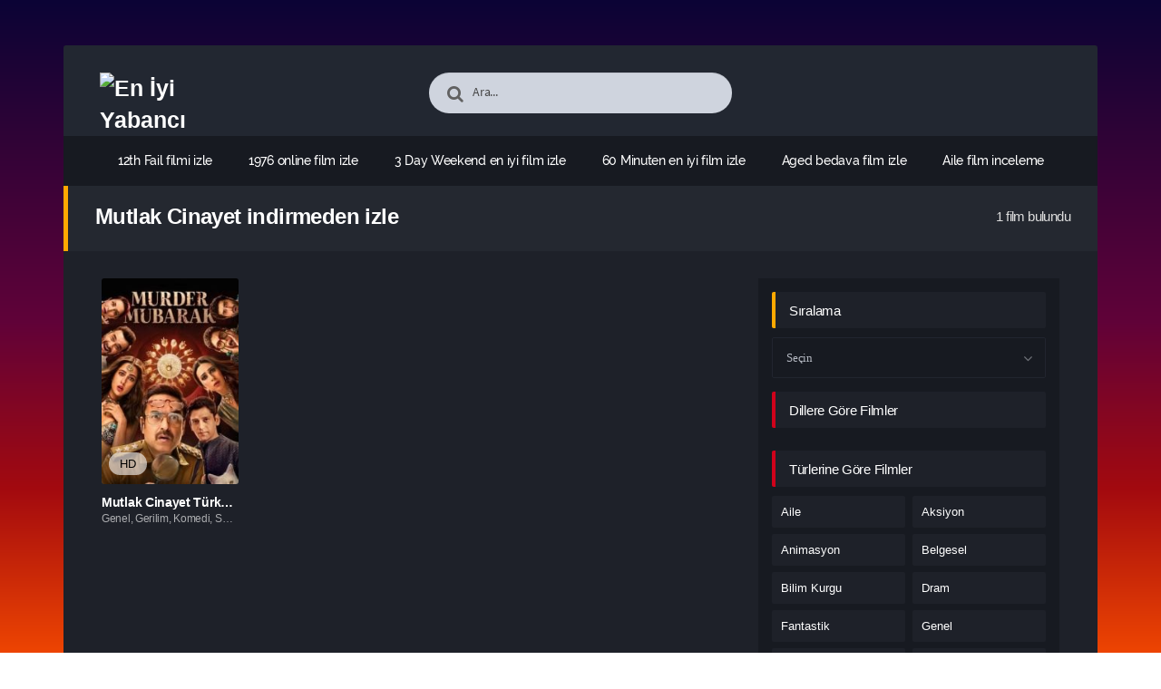

--- FILE ---
content_type: text/html; charset=UTF-8
request_url: https://polisiyefilmleri.click/tag/mutlak-cinayet-indirmeden-izle/
body_size: 15324
content:
<!DOCTYPE html PUBLIC "-//W3C//DTD XHTML 1.0 Transitional//EN" "http://www.w3.org/TR/xhtml1/DTD/xhtml1-transitional.dtd">
<html xmlns="http://www.w3.org/1999/xhtml" lang="tr">
   <head profile="http://gmpg.org/xfn/11">
      <meta http-equiv="Content-Type" content="text/html; charset=UTF-8" />
      <meta name="viewport" content="width=device-width, initial-scale=1, maximum-scale=1" />
      <meta http-equiv="X-UA-Compatible" content="IE=edge,chrome=1" />
      <title>Mutlak Cinayet indirmeden izle | En İyi Yabancı Filmler ,Aile Filmleri ,Gençlik Filmleri</title>
      <link rel="canonical" href="https://polisiyefilmleri.click/tag/mutlak-cinayet-indirmeden-izle/" />
	  
      <meta name='robots' content='max-image-preview:large' />
<link rel="alternate" type="application/rss+xml" title="En İyi Yabancı Filmler ,Aile Filmleri ,Gençlik Filmleri &raquo; akışı" href="https://polisiyefilmleri.click/feed/" />
<link rel="alternate" type="application/rss+xml" title="En İyi Yabancı Filmler ,Aile Filmleri ,Gençlik Filmleri &raquo; yorum akışı" href="https://polisiyefilmleri.click/comments/feed/" />
<link rel="alternate" type="application/rss+xml" title="En İyi Yabancı Filmler ,Aile Filmleri ,Gençlik Filmleri &raquo; Mutlak Cinayet indirmeden izle etiket akışı" href="https://polisiyefilmleri.click/tag/mutlak-cinayet-indirmeden-izle/feed/" />
<style id='wp-img-auto-sizes-contain-inline-css' type='text/css'>
img:is([sizes=auto i],[sizes^="auto," i]){contain-intrinsic-size:3000px 1500px}
/*# sourceURL=wp-img-auto-sizes-contain-inline-css */
</style>
<style id='wp-block-library-inline-css' type='text/css'>
:root{--wp-block-synced-color:#7a00df;--wp-block-synced-color--rgb:122,0,223;--wp-bound-block-color:var(--wp-block-synced-color);--wp-editor-canvas-background:#ddd;--wp-admin-theme-color:#007cba;--wp-admin-theme-color--rgb:0,124,186;--wp-admin-theme-color-darker-10:#006ba1;--wp-admin-theme-color-darker-10--rgb:0,107,160.5;--wp-admin-theme-color-darker-20:#005a87;--wp-admin-theme-color-darker-20--rgb:0,90,135;--wp-admin-border-width-focus:2px}@media (min-resolution:192dpi){:root{--wp-admin-border-width-focus:1.5px}}.wp-element-button{cursor:pointer}:root .has-very-light-gray-background-color{background-color:#eee}:root .has-very-dark-gray-background-color{background-color:#313131}:root .has-very-light-gray-color{color:#eee}:root .has-very-dark-gray-color{color:#313131}:root .has-vivid-green-cyan-to-vivid-cyan-blue-gradient-background{background:linear-gradient(135deg,#00d084,#0693e3)}:root .has-purple-crush-gradient-background{background:linear-gradient(135deg,#34e2e4,#4721fb 50%,#ab1dfe)}:root .has-hazy-dawn-gradient-background{background:linear-gradient(135deg,#faaca8,#dad0ec)}:root .has-subdued-olive-gradient-background{background:linear-gradient(135deg,#fafae1,#67a671)}:root .has-atomic-cream-gradient-background{background:linear-gradient(135deg,#fdd79a,#004a59)}:root .has-nightshade-gradient-background{background:linear-gradient(135deg,#330968,#31cdcf)}:root .has-midnight-gradient-background{background:linear-gradient(135deg,#020381,#2874fc)}:root{--wp--preset--font-size--normal:16px;--wp--preset--font-size--huge:42px}.has-regular-font-size{font-size:1em}.has-larger-font-size{font-size:2.625em}.has-normal-font-size{font-size:var(--wp--preset--font-size--normal)}.has-huge-font-size{font-size:var(--wp--preset--font-size--huge)}.has-text-align-center{text-align:center}.has-text-align-left{text-align:left}.has-text-align-right{text-align:right}.has-fit-text{white-space:nowrap!important}#end-resizable-editor-section{display:none}.aligncenter{clear:both}.items-justified-left{justify-content:flex-start}.items-justified-center{justify-content:center}.items-justified-right{justify-content:flex-end}.items-justified-space-between{justify-content:space-between}.screen-reader-text{border:0;clip-path:inset(50%);height:1px;margin:-1px;overflow:hidden;padding:0;position:absolute;width:1px;word-wrap:normal!important}.screen-reader-text:focus{background-color:#ddd;clip-path:none;color:#444;display:block;font-size:1em;height:auto;left:5px;line-height:normal;padding:15px 23px 14px;text-decoration:none;top:5px;width:auto;z-index:100000}html :where(.has-border-color){border-style:solid}html :where([style*=border-top-color]){border-top-style:solid}html :where([style*=border-right-color]){border-right-style:solid}html :where([style*=border-bottom-color]){border-bottom-style:solid}html :where([style*=border-left-color]){border-left-style:solid}html :where([style*=border-width]){border-style:solid}html :where([style*=border-top-width]){border-top-style:solid}html :where([style*=border-right-width]){border-right-style:solid}html :where([style*=border-bottom-width]){border-bottom-style:solid}html :where([style*=border-left-width]){border-left-style:solid}html :where(img[class*=wp-image-]){height:auto;max-width:100%}:where(figure){margin:0 0 1em}html :where(.is-position-sticky){--wp-admin--admin-bar--position-offset:var(--wp-admin--admin-bar--height,0px)}@media screen and (max-width:600px){html :where(.is-position-sticky){--wp-admin--admin-bar--position-offset:0px}}

/*# sourceURL=wp-block-library-inline-css */
</style><style id='global-styles-inline-css' type='text/css'>
:root{--wp--preset--aspect-ratio--square: 1;--wp--preset--aspect-ratio--4-3: 4/3;--wp--preset--aspect-ratio--3-4: 3/4;--wp--preset--aspect-ratio--3-2: 3/2;--wp--preset--aspect-ratio--2-3: 2/3;--wp--preset--aspect-ratio--16-9: 16/9;--wp--preset--aspect-ratio--9-16: 9/16;--wp--preset--color--black: #000000;--wp--preset--color--cyan-bluish-gray: #abb8c3;--wp--preset--color--white: #ffffff;--wp--preset--color--pale-pink: #f78da7;--wp--preset--color--vivid-red: #cf2e2e;--wp--preset--color--luminous-vivid-orange: #ff6900;--wp--preset--color--luminous-vivid-amber: #fcb900;--wp--preset--color--light-green-cyan: #7bdcb5;--wp--preset--color--vivid-green-cyan: #00d084;--wp--preset--color--pale-cyan-blue: #8ed1fc;--wp--preset--color--vivid-cyan-blue: #0693e3;--wp--preset--color--vivid-purple: #9b51e0;--wp--preset--gradient--vivid-cyan-blue-to-vivid-purple: linear-gradient(135deg,rgb(6,147,227) 0%,rgb(155,81,224) 100%);--wp--preset--gradient--light-green-cyan-to-vivid-green-cyan: linear-gradient(135deg,rgb(122,220,180) 0%,rgb(0,208,130) 100%);--wp--preset--gradient--luminous-vivid-amber-to-luminous-vivid-orange: linear-gradient(135deg,rgb(252,185,0) 0%,rgb(255,105,0) 100%);--wp--preset--gradient--luminous-vivid-orange-to-vivid-red: linear-gradient(135deg,rgb(255,105,0) 0%,rgb(207,46,46) 100%);--wp--preset--gradient--very-light-gray-to-cyan-bluish-gray: linear-gradient(135deg,rgb(238,238,238) 0%,rgb(169,184,195) 100%);--wp--preset--gradient--cool-to-warm-spectrum: linear-gradient(135deg,rgb(74,234,220) 0%,rgb(151,120,209) 20%,rgb(207,42,186) 40%,rgb(238,44,130) 60%,rgb(251,105,98) 80%,rgb(254,248,76) 100%);--wp--preset--gradient--blush-light-purple: linear-gradient(135deg,rgb(255,206,236) 0%,rgb(152,150,240) 100%);--wp--preset--gradient--blush-bordeaux: linear-gradient(135deg,rgb(254,205,165) 0%,rgb(254,45,45) 50%,rgb(107,0,62) 100%);--wp--preset--gradient--luminous-dusk: linear-gradient(135deg,rgb(255,203,112) 0%,rgb(199,81,192) 50%,rgb(65,88,208) 100%);--wp--preset--gradient--pale-ocean: linear-gradient(135deg,rgb(255,245,203) 0%,rgb(182,227,212) 50%,rgb(51,167,181) 100%);--wp--preset--gradient--electric-grass: linear-gradient(135deg,rgb(202,248,128) 0%,rgb(113,206,126) 100%);--wp--preset--gradient--midnight: linear-gradient(135deg,rgb(2,3,129) 0%,rgb(40,116,252) 100%);--wp--preset--font-size--small: 13px;--wp--preset--font-size--medium: 20px;--wp--preset--font-size--large: 36px;--wp--preset--font-size--x-large: 42px;--wp--preset--spacing--20: 0.44rem;--wp--preset--spacing--30: 0.67rem;--wp--preset--spacing--40: 1rem;--wp--preset--spacing--50: 1.5rem;--wp--preset--spacing--60: 2.25rem;--wp--preset--spacing--70: 3.38rem;--wp--preset--spacing--80: 5.06rem;--wp--preset--shadow--natural: 6px 6px 9px rgba(0, 0, 0, 0.2);--wp--preset--shadow--deep: 12px 12px 50px rgba(0, 0, 0, 0.4);--wp--preset--shadow--sharp: 6px 6px 0px rgba(0, 0, 0, 0.2);--wp--preset--shadow--outlined: 6px 6px 0px -3px rgb(255, 255, 255), 6px 6px rgb(0, 0, 0);--wp--preset--shadow--crisp: 6px 6px 0px rgb(0, 0, 0);}:where(.is-layout-flex){gap: 0.5em;}:where(.is-layout-grid){gap: 0.5em;}body .is-layout-flex{display: flex;}.is-layout-flex{flex-wrap: wrap;align-items: center;}.is-layout-flex > :is(*, div){margin: 0;}body .is-layout-grid{display: grid;}.is-layout-grid > :is(*, div){margin: 0;}:where(.wp-block-columns.is-layout-flex){gap: 2em;}:where(.wp-block-columns.is-layout-grid){gap: 2em;}:where(.wp-block-post-template.is-layout-flex){gap: 1.25em;}:where(.wp-block-post-template.is-layout-grid){gap: 1.25em;}.has-black-color{color: var(--wp--preset--color--black) !important;}.has-cyan-bluish-gray-color{color: var(--wp--preset--color--cyan-bluish-gray) !important;}.has-white-color{color: var(--wp--preset--color--white) !important;}.has-pale-pink-color{color: var(--wp--preset--color--pale-pink) !important;}.has-vivid-red-color{color: var(--wp--preset--color--vivid-red) !important;}.has-luminous-vivid-orange-color{color: var(--wp--preset--color--luminous-vivid-orange) !important;}.has-luminous-vivid-amber-color{color: var(--wp--preset--color--luminous-vivid-amber) !important;}.has-light-green-cyan-color{color: var(--wp--preset--color--light-green-cyan) !important;}.has-vivid-green-cyan-color{color: var(--wp--preset--color--vivid-green-cyan) !important;}.has-pale-cyan-blue-color{color: var(--wp--preset--color--pale-cyan-blue) !important;}.has-vivid-cyan-blue-color{color: var(--wp--preset--color--vivid-cyan-blue) !important;}.has-vivid-purple-color{color: var(--wp--preset--color--vivid-purple) !important;}.has-black-background-color{background-color: var(--wp--preset--color--black) !important;}.has-cyan-bluish-gray-background-color{background-color: var(--wp--preset--color--cyan-bluish-gray) !important;}.has-white-background-color{background-color: var(--wp--preset--color--white) !important;}.has-pale-pink-background-color{background-color: var(--wp--preset--color--pale-pink) !important;}.has-vivid-red-background-color{background-color: var(--wp--preset--color--vivid-red) !important;}.has-luminous-vivid-orange-background-color{background-color: var(--wp--preset--color--luminous-vivid-orange) !important;}.has-luminous-vivid-amber-background-color{background-color: var(--wp--preset--color--luminous-vivid-amber) !important;}.has-light-green-cyan-background-color{background-color: var(--wp--preset--color--light-green-cyan) !important;}.has-vivid-green-cyan-background-color{background-color: var(--wp--preset--color--vivid-green-cyan) !important;}.has-pale-cyan-blue-background-color{background-color: var(--wp--preset--color--pale-cyan-blue) !important;}.has-vivid-cyan-blue-background-color{background-color: var(--wp--preset--color--vivid-cyan-blue) !important;}.has-vivid-purple-background-color{background-color: var(--wp--preset--color--vivid-purple) !important;}.has-black-border-color{border-color: var(--wp--preset--color--black) !important;}.has-cyan-bluish-gray-border-color{border-color: var(--wp--preset--color--cyan-bluish-gray) !important;}.has-white-border-color{border-color: var(--wp--preset--color--white) !important;}.has-pale-pink-border-color{border-color: var(--wp--preset--color--pale-pink) !important;}.has-vivid-red-border-color{border-color: var(--wp--preset--color--vivid-red) !important;}.has-luminous-vivid-orange-border-color{border-color: var(--wp--preset--color--luminous-vivid-orange) !important;}.has-luminous-vivid-amber-border-color{border-color: var(--wp--preset--color--luminous-vivid-amber) !important;}.has-light-green-cyan-border-color{border-color: var(--wp--preset--color--light-green-cyan) !important;}.has-vivid-green-cyan-border-color{border-color: var(--wp--preset--color--vivid-green-cyan) !important;}.has-pale-cyan-blue-border-color{border-color: var(--wp--preset--color--pale-cyan-blue) !important;}.has-vivid-cyan-blue-border-color{border-color: var(--wp--preset--color--vivid-cyan-blue) !important;}.has-vivid-purple-border-color{border-color: var(--wp--preset--color--vivid-purple) !important;}.has-vivid-cyan-blue-to-vivid-purple-gradient-background{background: var(--wp--preset--gradient--vivid-cyan-blue-to-vivid-purple) !important;}.has-light-green-cyan-to-vivid-green-cyan-gradient-background{background: var(--wp--preset--gradient--light-green-cyan-to-vivid-green-cyan) !important;}.has-luminous-vivid-amber-to-luminous-vivid-orange-gradient-background{background: var(--wp--preset--gradient--luminous-vivid-amber-to-luminous-vivid-orange) !important;}.has-luminous-vivid-orange-to-vivid-red-gradient-background{background: var(--wp--preset--gradient--luminous-vivid-orange-to-vivid-red) !important;}.has-very-light-gray-to-cyan-bluish-gray-gradient-background{background: var(--wp--preset--gradient--very-light-gray-to-cyan-bluish-gray) !important;}.has-cool-to-warm-spectrum-gradient-background{background: var(--wp--preset--gradient--cool-to-warm-spectrum) !important;}.has-blush-light-purple-gradient-background{background: var(--wp--preset--gradient--blush-light-purple) !important;}.has-blush-bordeaux-gradient-background{background: var(--wp--preset--gradient--blush-bordeaux) !important;}.has-luminous-dusk-gradient-background{background: var(--wp--preset--gradient--luminous-dusk) !important;}.has-pale-ocean-gradient-background{background: var(--wp--preset--gradient--pale-ocean) !important;}.has-electric-grass-gradient-background{background: var(--wp--preset--gradient--electric-grass) !important;}.has-midnight-gradient-background{background: var(--wp--preset--gradient--midnight) !important;}.has-small-font-size{font-size: var(--wp--preset--font-size--small) !important;}.has-medium-font-size{font-size: var(--wp--preset--font-size--medium) !important;}.has-large-font-size{font-size: var(--wp--preset--font-size--large) !important;}.has-x-large-font-size{font-size: var(--wp--preset--font-size--x-large) !important;}
/*# sourceURL=global-styles-inline-css */
</style>

<style id='classic-theme-styles-inline-css' type='text/css'>
/*! This file is auto-generated */
.wp-block-button__link{color:#fff;background-color:#32373c;border-radius:9999px;box-shadow:none;text-decoration:none;padding:calc(.667em + 2px) calc(1.333em + 2px);font-size:1.125em}.wp-block-file__button{background:#32373c;color:#fff;text-decoration:none}
/*# sourceURL=/wp-includes/css/classic-themes.min.css */
</style>
<script type="text/javascript" src="https://polisiyefilmleri.click/wp-includes/js/jquery/jquery.min.js?ver=3.7.1" id="jquery-core-js"></script>
<link rel="https://api.w.org/" href="https://polisiyefilmleri.click/wp-json/" /><link rel="alternate" title="JSON" type="application/json" href="https://polisiyefilmleri.click/wp-json/wp/v2/tags/634" />
<!--KavKaz CSS library -->
<link href="https://polisiyefilmleri.click/wp-content/themes/filmbaz/css/main.css" rel="stylesheet">
<link href="https://polisiyefilmleri.click/wp-content/themes/filmbaz/style.css" rel="stylesheet">
<!--[if IE ]>
	<link href='http://fonts.googleapis.com/css?family=Oswald&v1' rel='stylesheet' type='text/css'>
<![endif]-->

<link rel="shortcut icon" href="https://polisiyefilmleri.click/wp-content/themes/filmbaz/favicon.ico" title="Favicon" />   </head>
   <body class="home blog">
       
      <div id="bg"></div>
      <header>
   <div class="container">
      <div class="col-md-12">
         <div class="top">
            <div class="row">
               <div class="hamburger">
                  <div class="device">
                     <div class="device__screen">
                        <div id="menu-icon-wrapper" class="menu-icon-wrapper" style="visibility: hidden">
                           <svg width="1000px" height="1000px">
                              <path id="pathA" d="M 300 400 L 700 400 C 900 400 900 750 600 850 A 400 400 0 0 1 200 200 L 800 800"></path>
                              <path id="pathB" d="M 300 500 L 700 500"></path>
                              <path id="pathC" d="M 700 600 L 300 600 C 100 600 100 200 400 150 A 400 380 0 1 1 200 800 L 800 200"></path>
                           </svg>
                           <button id="menu-icon-trigger" class="menu-icon-trigger"></button>
                        </div>
                        <div id="dummy" class="dummy">
                           <div class="dummy__item"></div>
                           <div class="dummy__item"></div>
                           <div class="dummy__item"></div>
                           <div class="dummy__item"></div>
                        </div>
                     </div>
                  </div>
               </div>
               <div class="col-md-2">
                 <div class="logo">
         <a title="En İyi Yabancı Filmler ,Aile Filmleri ,Gençlik Filmleri" href="https://polisiyefilmleri.click/">
   <img src="https://2023filmleri.click/wp-content/uploads/2024/03/LOGO-2.png" width="100%" height="100%" alt="En İyi Yabancı Filmler ,Aile Filmleri ,Gençlik Filmleri" />
   </a>
   	
</div>               </div>
               <div class="offset-md-2 col-md-4">
                  <div class="search fa fa-search">
                     <form action="https://polisiyefilmleri.click/" method="get">
                        <input type="text" value="Ara..." id="s" name="s" onfocus="if (this.value == 'Ara...') {this.value = '';}" onblur="if (this.value == '') {this.value = 'Ara...';}" autocomplete="off" class="form-control">
                     </form>
                  </div>
               </div>
                           </div>
         </div>
         <div class="menu">
   <div class="nav">
      <ul id="menu-header-menu" class="menu">
        <div class="menu"><ul>
<li class="page_item page-item-184"><a href="https://polisiyefilmleri.click/12th-fail/">12th Fail filmi izle</a></li>
<li class="page_item page-item-21"><a href="https://polisiyefilmleri.click/1976-2/">1976 online film izle</a></li>
<li class="page_item page-item-367"><a href="https://polisiyefilmleri.click/3-day-weekend/">3 Day Weekend en iyi film izle</a></li>
<li class="page_item page-item-263"><a href="https://polisiyefilmleri.click/60-minuten/">60 Minuten en iyi film izle</a></li>
<li class="page_item page-item-421"><a href="https://polisiyefilmleri.click/aged/">Aged bedava film izle</a></li>
<li class="page_item page-item-418"><a href="https://polisiyefilmleri.click/aile/">Aile film inceleme</a></li>
<li class="page_item page-item-388"><a href="https://polisiyefilmleri.click/american-fiction/">American Fiction online film izle</a></li>
<li class="page_item page-item-136"><a href="https://polisiyefilmleri.click/argylle-gizli-casus/">Argylle: Gizli Casus mobil film izle</a></li>
<li class="page_item page-item-128"><a href="https://polisiyefilmleri.click/asedio/">Asedio fragmanı</a></li>
<li class="page_item page-item-213"><a href="https://polisiyefilmleri.click/atan-kazanir/">Atan Kazanır yüksek kalitede izle</a></li>
<li class="page_item page-item-338"><a href="https://polisiyefilmleri.click/bad-lands/">Bad Lands mobil film izle</a></li>
<li class="page_item page-item-121"><a href="https://polisiyefilmleri.click/barbie-and-stacie-to-the-rescue/">Barbie and Stacie to the Rescue en iyi film izle</a></li>
<li class="page_item page-item-279"><a href="https://polisiyefilmleri.click/barbie/">Barbie indirmeden izle</a></li>
<li class="page_item page-item-371"><a href="https://polisiyefilmleri.click/bastarden/">Bastarden sansürsüz izle</a></li>
<li class="page_item page-item-247"><a href="https://polisiyefilmleri.click/big-sky-river/">Big Sky River fragmanı</a></li>
<li class="page_item page-item-385"><a href="https://polisiyefilmleri.click/bina-band-chal-england/">Bina Band Chal England filmi izle</a></li>
<li class="page_item page-item-160"><a href="https://polisiyefilmleri.click/bir-astronotun-sonsuz-yolculugu/">Bir Astronotun Sonsuz Yolculuğu HD film izle</a></li>
<li class="page_item page-item-323"><a href="https://polisiyefilmleri.click/blood/">Blood filmi izle</a></li>
<li class="page_item page-item-193"><a href="https://polisiyefilmleri.click/blood-vessel/">Blood Vessel imdb puanı</a></li>
<li class="page_item page-item-281"><a href="https://polisiyefilmleri.click/blue-beetle/">Blue Beetle Türkçe dublaj izle</a></li>
<li class="page_item page-item-13"><a href="https://polisiyefilmleri.click/bob-marley-one-love/">Bob Marley: One Love fragmanı</a></li>
<li class="page_item page-item-37"><a href="https://polisiyefilmleri.click/bod-obnovy/">Bod obnovy film özeti</a></li>
<li class="page_item page-item-63"><a href="https://polisiyefilmleri.click/buyuk-felaket-asit-yagmuru/">Büyük Felaket: Asit Yağmuru filmi izle</a></li>
<li class="page_item page-item-382"><a href="https://polisiyefilmleri.click/caddy-hack/">Caddy Hack bedava film izle</a></li>
<li class="page_item page-item-58"><a href="https://polisiyefilmleri.click/cehennem-melekleri-4/">Cehennem Melekleri 4 HD film izle</a></li>
<li class="page_item page-item-52"><a href="https://polisiyefilmleri.click/cello/">Çello en iyi film izle</a></li>
<li class="page_item page-item-82"><a href="https://polisiyefilmleri.click/cellphone/">Cellphone yüksek kalitede izle</a></li>
<li class="page_item page-item-234"><a href="https://polisiyefilmleri.click/christmas-as-usual/">Christmas as Usual tek parça izle</a></li>
<li class="page_item page-item-379"><a href="https://polisiyefilmleri.click/control/">Control bedava film izle</a></li>
<li class="page_item page-item-254"><a href="https://polisiyefilmleri.click/crawl-to-me-darling/">Crawl to Me Darling tek parça izle</a></li>
<li class="page_item page-item-17"><a href="https://polisiyefilmleri.click/dark-windows/">Dark Windows film inceleme</a></li>
<li class="page_item page-item-296"><a href="https://polisiyefilmleri.click/dave-chappelle-the-dreamer/">Dave Chappelle: The Dreamer sansürsüz izle</a></li>
<li class="page_item page-item-335"><a href="https://polisiyefilmleri.click/de-kuthoer/">De Kuthoer altyazılı izle</a></li>
<li class="page_item page-item-394"><a href="https://polisiyefilmleri.click/dear-christmas/">Dear Christmas film inceleme</a></li>
<li class="page_item page-item-86"><a href="https://polisiyefilmleri.click/decibel/">Decibel film inceleme</a></li>
<li class="page_item page-item-152"><a href="https://polisiyefilmleri.click/der-fuchs/">Der Fuchs full film izle</a></li>
<li class="page_item page-item-299"><a href="https://polisiyefilmleri.click/deutschstunde/">Deutschstunde bedava film izle</a></li>
<li class="page_item page-item-374"><a href="https://polisiyefilmleri.click/devil/">Devil full film izle</a></li>
<li class="page_item page-item-9"><a href="https://polisiyefilmleri.click/diziler/">Diziler</a></li>
<li class="page_item page-item-39"><a href="https://polisiyefilmleri.click/django-django-sergio-corbucci-unchained/">Django &amp; Django: Sergio Corbucci Unchained yüksek kalitede izle</a></li>
<li class="page_item page-item-368"><a href="https://polisiyefilmleri.click/dress-for-success/">Dress for Success full film izle</a></li>
<li class="page_item page-item-56"><a href="https://polisiyefilmleri.click/dune-col-gezegeni-bolum-iki/">Dune: Çöl Gezegeni Bölüm İki online film izle</a></li>
<li class="page_item page-item-167"><a href="https://polisiyefilmleri.click/dunyayi-ardinda-birak/">Dünyayı Ardında Bırak bedava film izle</a></li>
<li class="page_item page-item-112"><a href="https://polisiyefilmleri.click/earth-mama/">Earth Mama filmi izle</a></li>
<li class="page_item page-item-430"><a href="https://polisiyefilmleri.click/eileen/">Eileen bedava film izle</a></li>
<li class="page_item page-item-7"><a href="https://polisiyefilmleri.click/en-cok-izlenenler/">En Çok İzlenenler</a></li>
<li class="page_item page-item-8"><a href="https://polisiyefilmleri.click/en-cok-yorumlananlar/">En Çok Yorumlananlar</a></li>
<li class="page_item page-item-140"><a href="https://polisiyefilmleri.click/exorcist-inancli/">Exorcist: İnançlı imdb puanı</a></li>
<li class="page_item page-item-100"><a href="https://polisiyefilmleri.click/fast-charlie/">Fast Charlie film inceleme</a></li>
<li class="page_item page-item-147"><a href="https://polisiyefilmleri.click/fear/">Fear sansürsüz izle</a></li>
<li class="page_item page-item-287"><a href="https://polisiyefilmleri.click/ferrari/">Ferrari yüksek kalitede izle</a></li>
<li class="page_item page-item-314"><a href="https://polisiyefilmleri.click/finestkind/">Finestkind filmi izle</a></li>
<li class="page_item page-item-293"><a href="https://polisiyefilmleri.click/findikkiran-ve-sihirli-flut/">Fındıkkıran ve Sihirli Flüt full film izle</a></li>
<li class="page_item page-item-231"><a href="https://polisiyefilmleri.click/freuds-last-session/">Freud&#8217;s Last Session yüksek kalitede izle</a></li>
<li class="page_item page-item-400"><a href="https://polisiyefilmleri.click/godzilla-minus-one/">Godzilla Minus One bedava film izle</a></li>
<li class="page_item page-item-123"><a href="https://polisiyefilmleri.click/godzilla-resurgence/">Godzilla Resurgence tek parça izle</a></li>
<li class="page_item page-item-88"><a href="https://polisiyefilmleri.click/gorevimiz-tehlike-7-olumcul-hesaplasma-bolum-1/">Görevimiz Tehlike 7: Ölümcül Hesaplaşma Bölüm 1 full film izle</a></li>
<li class="page_item page-item-106"><a href="https://polisiyefilmleri.click/guvenli-bir-yer/">Güvenli Bir Yer imdb puanı</a></li>
<li class="page_item page-item-10"><a href="https://polisiyefilmleri.click/haberler/">Haberler</a></li>
<li class="page_item page-item-329"><a href="https://polisiyefilmleri.click/heart-of-champions/">Heart of Champions altyazılı izle</a></li>
<li class="page_item page-item-356"><a href="https://polisiyefilmleri.click/hell-camp-teen-nightmare/">Hell Camp: Teen Nightmare tek parça izle</a></li>
<li class="page_item page-item-1"><a href="https://polisiyefilmleri.click/hello-world/">Hello world!</a></li>
<li class="page_item page-item-170"><a href="https://polisiyefilmleri.click/hep-yek-dugun/">Hep Yek: Düğün full film izle</a></li>
<li class="page_item page-item-81"><a href="https://polisiyefilmleri.click/history-of-evil/">History of Evil altyazılı izle</a></li>
<li class="page_item page-item-309"><a href="https://polisiyefilmleri.click/how-to-have-sex/">How to Have Sex film inceleme</a></li>
<li class="page_item page-item-205"><a href="https://polisiyefilmleri.click/in-the-land-of-saints-and-sinners/">In the Land of Saints and Sinners imdb puanı</a></li>
<li class="page_item page-item-181"><a href="https://polisiyefilmleri.click/irish-wish/">Irish Wish Türkçe dublaj izle</a></li>
<li class="page_item page-item-412"><a href="https://polisiyefilmleri.click/its-a-wonderful-knife/">It&#8217;s a Wonderful Knife indirmeden izle</a></li>
<li class="page_item page-item-154"><a href="https://polisiyefilmleri.click/journey-to-bethlehem/">Journey to Bethlehem fragmanı</a></li>
<li class="page_item page-item-28"><a href="https://polisiyefilmleri.click/kaptan-porsuk-kayip-hazinenin-pesinde/">Kaptan Porsuk Kayıp Hazinenin Peşinde bedava film izle</a></li>
<li class="page_item page-item-75"><a href="https://polisiyefilmleri.click/karlar-krali-norm-3/">Karlar Kralı Norm 3 online film izle</a></li>
<li class="page_item page-item-6"><a href="https://polisiyefilmleri.click/kaydol/">Kaydol</a></li>
<li class="page_item page-item-320"><a href="https://polisiyefilmleri.click/kho-gaye-hum-kahan/">Kho Gaye Hum Kahan indirmeden izle</a></li>
<li class="page_item page-item-24"><a href="https://polisiyefilmleri.click/kod-8-2-kisim/">Kod 8: 2. Kısım altyazılı izle</a></li>
<li class="page_item page-item-391"><a href="https://polisiyefilmleri.click/kopekler-ve-italyanlar-giremez/">Köpekler ve İtalyanlar Giremez en iyi film izle</a></li>
<li class="page_item page-item-266"><a href="https://polisiyefilmleri.click/la-terre-interieure/">La terre intérieure tek parça izle</a></li>
<li class="page_item page-item-239"><a href="https://polisiyefilmleri.click/land-of-bad/">Land of Bad mobil film izle</a></li>
<li class="page_item page-item-424"><a href="https://polisiyefilmleri.click/les-chambres-rouges/">Les chambres rouges fragmanı</a></li>
<li class="page_item page-item-54"><a href="https://polisiyefilmleri.click/libereya-ohotniki-za-sokrovischami/">Libereya. Ohotniki za sokrovischami indirmeden izle</a></li>
<li class="page_item page-item-260"><a href="https://polisiyefilmleri.click/lola/">LOLA film inceleme</a></li>
<li class="page_item page-item-332"><a href="https://polisiyefilmleri.click/los-delincuentes/">Los delincuentes bedava film izle</a></li>
<li class="page_item page-item-117"><a href="https://polisiyefilmleri.click/luz/">Luz film inceleme</a></li>
<li class="page_item page-item-23"><a href="https://polisiyefilmleri.click/man-up/">Man Up! bedava film izle</a></li>
<li class="page_item page-item-180"><a href="https://polisiyefilmleri.click/mast-mein-rehne-ka/">Mast Mein Rehne Ka online film izle</a></li>
<li class="page_item page-item-406"><a href="https://polisiyefilmleri.click/mato-seco-em-chamas/">Mato Seco em Chamas indirmeden izle</a></li>
<li class="page_item page-item-176"><a href="https://polisiyefilmleri.click/mea-culpa/">Mea Culpa full film izle</a></li>
<li class="page_item page-item-202"><a href="https://polisiyefilmleri.click/mean-girls/">Mean Girls Türkçe dublaj izle</a></li>
<li class="page_item page-item-252"><a href="https://polisiyefilmleri.click/merry-little-batman/">Merry Little Batman film özeti</a></li>
<li class="page_item page-item-327"><a href="https://polisiyefilmleri.click/miss-shampoo/">Miss Shampoo altyazılı izle</a></li>
<li class="page_item page-item-124"><a href="https://polisiyefilmleri.click/mortal-kombat-legends-cage-match/">Mortal Kombat Legends: Cage Match sansürsüz izle</a></li>
<li class="page_item page-item-159"><a href="https://polisiyefilmleri.click/most-guys-are-losers/">Most Guys Are Losers filmi izle</a></li>
<li class="page_item page-item-98"><a href="https://polisiyefilmleri.click/mucize-ugur-bocegi-ile-kara-kedi-film/">Mucize: Uğur Böceği ile Kara Kedi, Film indirmeden izle</a></li>
<li class="page_item page-item-111"><a href="https://polisiyefilmleri.click/mutlak-cinayet/">Mutlak Cinayet Türkçe dublaj izle</a></li>
<li class="page_item page-item-148"><a href="https://polisiyefilmleri.click/my-name-is-loh-kiwan/">My Name Is Loh Kiwan online film izle</a></li>
<li class="page_item page-item-216"><a href="https://polisiyefilmleri.click/naga/">Naga altyazılı izle</a></li>
<li class="page_item page-item-4"><a href="https://polisiyefilmleri.click/navigation/">Navigation</a></li>
<li class="page_item page-item-192"><a href="https://polisiyefilmleri.click/night-shift/">Night Shift Türkçe dublaj izle</a></li>
<li class="page_item page-item-290"><a href="https://polisiyefilmleri.click/ninja-kaplumbagalar-mutant-kargasasi/">Ninja Kaplumbağalar: Mutant Kargaşası full film izle</a></li>
<li class="page_item page-item-269"><a href="https://polisiyefilmleri.click/olumcul-dalis/">Ölümcül Dalış online film izle</a></li>
<li class="page_item page-item-305"><a href="https://polisiyefilmleri.click/once-upon-a-time-in-ukraine/">Once Upon a Time in Ukraine yüksek kalitede izle</a></li>
<li class="page_item page-item-361"><a href="https://polisiyefilmleri.click/one-more-shot/">One More Shot online film izle</a></li>
<li class="page_item page-item-230"><a href="https://polisiyefilmleri.click/out-of-darkness/">Out of Darkness yüksek kalitede izle</a></li>
<li class="page_item page-item-172"><a href="https://polisiyefilmleri.click/parallel/">Parallel sansürsüz izle</a></li>
<li class="page_item page-item-35"><a href="https://polisiyefilmleri.click/paw-patrol-super-film/">Paw Patrol: Süper Film en iyi film izle</a></li>
<li class="page_item page-item-94"><a href="https://polisiyefilmleri.click/peace-in-the-valley/">Peace in the Valley yüksek kalitede izle</a></li>
<li class="page_item page-item-190"><a href="https://polisiyefilmleri.click/penceremden-3-goz-goze/">Penceremden 3: Göz Göze sansürsüz izle</a></li>
<li class="page_item page-item-104"><a href="https://polisiyefilmleri.click/red-right-hand/">Red Right Hand film inceleme</a></li>
<li class="page_item page-item-350"><a href="https://polisiyefilmleri.click/ricky-gervais-armageddon/">Ricky Gervais: Armageddon sansürsüz izle</a></li>
<li class="page_item page-item-133"><a href="https://polisiyefilmleri.click/robin-roberts-presents-mahalia/">Robin Roberts Presents: Mahalia bedava film izle</a></li>
<li class="page_item page-item-347"><a href="https://polisiyefilmleri.click/rol-yapma/">Rol Yapma sansürsüz izle</a></li>
<li class="page_item page-item-344"><a href="https://polisiyefilmleri.click/ruya-senaryo/">Rüya Senaryo online film izle</a></li>
<li class="page_item page-item-76"><a href="https://polisiyefilmleri.click/serenity/">Serenity altyazılı izle</a></li>
<li class="page_item page-item-427"><a href="https://polisiyefilmleri.click/showing-up/">Showing Up en iyi film izle</a></li>
<li class="page_item page-item-273"><a href="https://polisiyefilmleri.click/suka/">Suka bedava film izle</a></li>
<li class="page_item page-item-222"><a href="https://polisiyefilmleri.click/szelid/">Szelíd sansürsüz izle</a></li>
<li class="page_item page-item-415"><a href="https://polisiyefilmleri.click/tavuklar-firarda-kurtarma-operasyonu/">Tavuklar Firarda: Kurtarma Operasyonu en iyi film izle</a></li>
<li class="page_item page-item-409"><a href="https://polisiyefilmleri.click/taylor-swift-the-eras-tour/">TAYLOR SWIFT | THE ERAS TOUR bedava film izle</a></li>
<li class="page_item page-item-397"><a href="https://polisiyefilmleri.click/terrible-jungle/">Terrible jungle bedava film izle</a></li>
<li class="page_item page-item-362"><a href="https://polisiyefilmleri.click/tesekkurler-affet-beni/">Teşekkürler, Affet Beni altyazılı izle</a></li>
<li class="page_item page-item-69"><a href="https://polisiyefilmleri.click/thanksgiving/">Thanksgiving fragmanı</a></li>
<li class="page_item page-item-302"><a href="https://polisiyefilmleri.click/the-abandoned/">The Abandoned HD film izle</a></li>
<li class="page_item page-item-225"><a href="https://polisiyefilmleri.click/the-archies/">The Archies en iyi film izle</a></li>
<li class="page_item page-item-96"><a href="https://polisiyefilmleri.click/the-book-of-clarence/">The Book of Clarence imdb puanı</a></li>
<li class="page_item page-item-46"><a href="https://polisiyefilmleri.click/the-color-purple/">The Color Purple full film izle</a></li>
<li class="page_item page-item-64"><a href="https://polisiyefilmleri.click/the-family-plan/">The Family Plan mobil film izle</a></li>
<li class="page_item page-item-284"><a href="https://polisiyefilmleri.click/the-free-fall/">The Free Fall fragmanı</a></li>
<li class="page_item page-item-164"><a href="https://polisiyefilmleri.click/the-inventor/">The Inventor en iyi film izle</a></li>
<li class="page_item page-item-275"><a href="https://polisiyefilmleri.click/the-kitchen/">The Kitchen Türkçe dublaj izle</a></li>
<li class="page_item page-item-259"><a href="https://polisiyefilmleri.click/the-last-rifleman/">The Last Rifleman altyazılı izle</a></li>
<li class="page_item page-item-135"><a href="https://polisiyefilmleri.click/the-miracle-club/">The Miracle Club film özeti</a></li>
<li class="page_item page-item-311"><a href="https://polisiyefilmleri.click/the-painter/">The Painter en iyi film izle</a></li>
<li class="page_item page-item-221"><a href="https://polisiyefilmleri.click/the-parades/">The Parades film inceleme</a></li>
<li class="page_item page-item-196"><a href="https://polisiyefilmleri.click/the-pig-the-snake-and-the-pigeon/">The Pig, the Snake and the Pigeon mobil film izle</a></li>
<li class="page_item page-item-242"><a href="https://polisiyefilmleri.click/theater-camp/">Theater Camp bedava film izle</a></li>
<li class="page_item page-item-210"><a href="https://polisiyefilmleri.click/they-want-me-gone/">They Want Me Gone online film izle</a></li>
<li class="page_item page-item-48"><a href="https://polisiyefilmleri.click/todos-los-nombres-de-dios/">Todos los nombres de Dios indirmeden izle</a></li>
<li class="page_item page-item-16"><a href="https://polisiyefilmleri.click/two-buddies-and-a-badger/">Two Buddies and a Badger imdb puanı</a></li>
<li class="page_item page-item-341"><a href="https://polisiyefilmleri.click/ucuk-bir-is/">Uçuk Bir İş en iyi film izle</a></li>
<li class="page_item page-item-355"><a href="https://polisiyefilmleri.click/un-monde/">Un monde indirmeden izle</a></li>
<li class="page_item page-item-30"><a href="https://polisiyefilmleri.click/under-the-boardwalk/">Under the Boardwalk imdb puanı</a></li>
<li class="page_item page-item-403"><a href="https://polisiyefilmleri.click/upon-entry/">Upon Entry mobil film izle</a></li>
<li class="page_item page-item-248"><a href="https://polisiyefilmleri.click/uyanis/">Uyanış altyazılı izle</a></li>
<li class="page_item page-item-5"><a href="https://polisiyefilmleri.click/uye-girisi/">Üye Girişi</a></li>
<li class="page_item page-item-70"><a href="https://polisiyefilmleri.click/venedikte-cinayet/">Venedik&#8217;te Cinayet online film izle</a></li>
<li class="page_item page-item-142"><a href="https://polisiyefilmleri.click/welcome-to-mamas/">Welcome to Mama&#8217;s indirmeden izle</a></li>
<li class="page_item page-item-44"><a href="https://polisiyefilmleri.click/which-brings-me-to-you/">Which Brings Me to You sansürsüz izle</a></li>
<li class="page_item page-item-317"><a href="https://polisiyefilmleri.click/willys-wonderland/">Willy&#8217;s Wonderland imdb puanı</a></li>
<li class="page_item page-item-204"><a href="https://polisiyefilmleri.click/zamana-karsi/">Zamana Karşı mobil film izle</a></li>
</ul></div>
      </ul>	
   </div>
   <div class="m-search">
	  <button type="submit" id="search-button"><span class="fa fa-search"></span></button>
      <form action="https://polisiyefilmleri.click/" method="get">
         <input type="text" value="Ara..." id="s" name="s" onfocus="if (this.value == 'Ara...') {this.value = '';}" onblur="if (this.value == '') {this.value = 'Ara...';}" autocomplete="off" class="form-control">
      </form>
   </div>
</div>		          <div class="toggle-menu">
   <div class="link">
               
      <ul class="mobil-guest-buttons">
         <a href="https://polisiyefilmleri.click/kaydol/" class="btn"><i class="fa fa-user-plus"></i> Kayıt Ol</a>
         <a href="https://polisiyefilmleri.click/uye-girisi/" class="btn"><i class="fa fa-sign-in"></i> Giriş Yap</a>
      </ul>
            <ul id="menu-header-menu" class="menu">
        <div class="menu"><ul>
<li class="page_item page-item-184"><a href="https://polisiyefilmleri.click/12th-fail/">12th Fail filmi izle</a></li>
<li class="page_item page-item-21"><a href="https://polisiyefilmleri.click/1976-2/">1976 online film izle</a></li>
<li class="page_item page-item-367"><a href="https://polisiyefilmleri.click/3-day-weekend/">3 Day Weekend en iyi film izle</a></li>
<li class="page_item page-item-263"><a href="https://polisiyefilmleri.click/60-minuten/">60 Minuten en iyi film izle</a></li>
<li class="page_item page-item-421"><a href="https://polisiyefilmleri.click/aged/">Aged bedava film izle</a></li>
<li class="page_item page-item-418"><a href="https://polisiyefilmleri.click/aile/">Aile film inceleme</a></li>
<li class="page_item page-item-388"><a href="https://polisiyefilmleri.click/american-fiction/">American Fiction online film izle</a></li>
<li class="page_item page-item-136"><a href="https://polisiyefilmleri.click/argylle-gizli-casus/">Argylle: Gizli Casus mobil film izle</a></li>
<li class="page_item page-item-128"><a href="https://polisiyefilmleri.click/asedio/">Asedio fragmanı</a></li>
<li class="page_item page-item-213"><a href="https://polisiyefilmleri.click/atan-kazanir/">Atan Kazanır yüksek kalitede izle</a></li>
<li class="page_item page-item-338"><a href="https://polisiyefilmleri.click/bad-lands/">Bad Lands mobil film izle</a></li>
<li class="page_item page-item-121"><a href="https://polisiyefilmleri.click/barbie-and-stacie-to-the-rescue/">Barbie and Stacie to the Rescue en iyi film izle</a></li>
<li class="page_item page-item-279"><a href="https://polisiyefilmleri.click/barbie/">Barbie indirmeden izle</a></li>
<li class="page_item page-item-371"><a href="https://polisiyefilmleri.click/bastarden/">Bastarden sansürsüz izle</a></li>
<li class="page_item page-item-247"><a href="https://polisiyefilmleri.click/big-sky-river/">Big Sky River fragmanı</a></li>
<li class="page_item page-item-385"><a href="https://polisiyefilmleri.click/bina-band-chal-england/">Bina Band Chal England filmi izle</a></li>
<li class="page_item page-item-160"><a href="https://polisiyefilmleri.click/bir-astronotun-sonsuz-yolculugu/">Bir Astronotun Sonsuz Yolculuğu HD film izle</a></li>
<li class="page_item page-item-323"><a href="https://polisiyefilmleri.click/blood/">Blood filmi izle</a></li>
<li class="page_item page-item-193"><a href="https://polisiyefilmleri.click/blood-vessel/">Blood Vessel imdb puanı</a></li>
<li class="page_item page-item-281"><a href="https://polisiyefilmleri.click/blue-beetle/">Blue Beetle Türkçe dublaj izle</a></li>
<li class="page_item page-item-13"><a href="https://polisiyefilmleri.click/bob-marley-one-love/">Bob Marley: One Love fragmanı</a></li>
<li class="page_item page-item-37"><a href="https://polisiyefilmleri.click/bod-obnovy/">Bod obnovy film özeti</a></li>
<li class="page_item page-item-63"><a href="https://polisiyefilmleri.click/buyuk-felaket-asit-yagmuru/">Büyük Felaket: Asit Yağmuru filmi izle</a></li>
<li class="page_item page-item-382"><a href="https://polisiyefilmleri.click/caddy-hack/">Caddy Hack bedava film izle</a></li>
<li class="page_item page-item-58"><a href="https://polisiyefilmleri.click/cehennem-melekleri-4/">Cehennem Melekleri 4 HD film izle</a></li>
<li class="page_item page-item-52"><a href="https://polisiyefilmleri.click/cello/">Çello en iyi film izle</a></li>
<li class="page_item page-item-82"><a href="https://polisiyefilmleri.click/cellphone/">Cellphone yüksek kalitede izle</a></li>
<li class="page_item page-item-234"><a href="https://polisiyefilmleri.click/christmas-as-usual/">Christmas as Usual tek parça izle</a></li>
<li class="page_item page-item-379"><a href="https://polisiyefilmleri.click/control/">Control bedava film izle</a></li>
<li class="page_item page-item-254"><a href="https://polisiyefilmleri.click/crawl-to-me-darling/">Crawl to Me Darling tek parça izle</a></li>
<li class="page_item page-item-17"><a href="https://polisiyefilmleri.click/dark-windows/">Dark Windows film inceleme</a></li>
<li class="page_item page-item-296"><a href="https://polisiyefilmleri.click/dave-chappelle-the-dreamer/">Dave Chappelle: The Dreamer sansürsüz izle</a></li>
<li class="page_item page-item-335"><a href="https://polisiyefilmleri.click/de-kuthoer/">De Kuthoer altyazılı izle</a></li>
<li class="page_item page-item-394"><a href="https://polisiyefilmleri.click/dear-christmas/">Dear Christmas film inceleme</a></li>
<li class="page_item page-item-86"><a href="https://polisiyefilmleri.click/decibel/">Decibel film inceleme</a></li>
<li class="page_item page-item-152"><a href="https://polisiyefilmleri.click/der-fuchs/">Der Fuchs full film izle</a></li>
<li class="page_item page-item-299"><a href="https://polisiyefilmleri.click/deutschstunde/">Deutschstunde bedava film izle</a></li>
<li class="page_item page-item-374"><a href="https://polisiyefilmleri.click/devil/">Devil full film izle</a></li>
<li class="page_item page-item-9"><a href="https://polisiyefilmleri.click/diziler/">Diziler</a></li>
<li class="page_item page-item-39"><a href="https://polisiyefilmleri.click/django-django-sergio-corbucci-unchained/">Django &amp; Django: Sergio Corbucci Unchained yüksek kalitede izle</a></li>
<li class="page_item page-item-368"><a href="https://polisiyefilmleri.click/dress-for-success/">Dress for Success full film izle</a></li>
<li class="page_item page-item-56"><a href="https://polisiyefilmleri.click/dune-col-gezegeni-bolum-iki/">Dune: Çöl Gezegeni Bölüm İki online film izle</a></li>
<li class="page_item page-item-167"><a href="https://polisiyefilmleri.click/dunyayi-ardinda-birak/">Dünyayı Ardında Bırak bedava film izle</a></li>
<li class="page_item page-item-112"><a href="https://polisiyefilmleri.click/earth-mama/">Earth Mama filmi izle</a></li>
<li class="page_item page-item-430"><a href="https://polisiyefilmleri.click/eileen/">Eileen bedava film izle</a></li>
<li class="page_item page-item-7"><a href="https://polisiyefilmleri.click/en-cok-izlenenler/">En Çok İzlenenler</a></li>
<li class="page_item page-item-8"><a href="https://polisiyefilmleri.click/en-cok-yorumlananlar/">En Çok Yorumlananlar</a></li>
<li class="page_item page-item-140"><a href="https://polisiyefilmleri.click/exorcist-inancli/">Exorcist: İnançlı imdb puanı</a></li>
<li class="page_item page-item-100"><a href="https://polisiyefilmleri.click/fast-charlie/">Fast Charlie film inceleme</a></li>
<li class="page_item page-item-147"><a href="https://polisiyefilmleri.click/fear/">Fear sansürsüz izle</a></li>
<li class="page_item page-item-287"><a href="https://polisiyefilmleri.click/ferrari/">Ferrari yüksek kalitede izle</a></li>
<li class="page_item page-item-314"><a href="https://polisiyefilmleri.click/finestkind/">Finestkind filmi izle</a></li>
<li class="page_item page-item-293"><a href="https://polisiyefilmleri.click/findikkiran-ve-sihirli-flut/">Fındıkkıran ve Sihirli Flüt full film izle</a></li>
<li class="page_item page-item-231"><a href="https://polisiyefilmleri.click/freuds-last-session/">Freud&#8217;s Last Session yüksek kalitede izle</a></li>
<li class="page_item page-item-400"><a href="https://polisiyefilmleri.click/godzilla-minus-one/">Godzilla Minus One bedava film izle</a></li>
<li class="page_item page-item-123"><a href="https://polisiyefilmleri.click/godzilla-resurgence/">Godzilla Resurgence tek parça izle</a></li>
<li class="page_item page-item-88"><a href="https://polisiyefilmleri.click/gorevimiz-tehlike-7-olumcul-hesaplasma-bolum-1/">Görevimiz Tehlike 7: Ölümcül Hesaplaşma Bölüm 1 full film izle</a></li>
<li class="page_item page-item-106"><a href="https://polisiyefilmleri.click/guvenli-bir-yer/">Güvenli Bir Yer imdb puanı</a></li>
<li class="page_item page-item-10"><a href="https://polisiyefilmleri.click/haberler/">Haberler</a></li>
<li class="page_item page-item-329"><a href="https://polisiyefilmleri.click/heart-of-champions/">Heart of Champions altyazılı izle</a></li>
<li class="page_item page-item-356"><a href="https://polisiyefilmleri.click/hell-camp-teen-nightmare/">Hell Camp: Teen Nightmare tek parça izle</a></li>
<li class="page_item page-item-1"><a href="https://polisiyefilmleri.click/hello-world/">Hello world!</a></li>
<li class="page_item page-item-170"><a href="https://polisiyefilmleri.click/hep-yek-dugun/">Hep Yek: Düğün full film izle</a></li>
<li class="page_item page-item-81"><a href="https://polisiyefilmleri.click/history-of-evil/">History of Evil altyazılı izle</a></li>
<li class="page_item page-item-309"><a href="https://polisiyefilmleri.click/how-to-have-sex/">How to Have Sex film inceleme</a></li>
<li class="page_item page-item-205"><a href="https://polisiyefilmleri.click/in-the-land-of-saints-and-sinners/">In the Land of Saints and Sinners imdb puanı</a></li>
<li class="page_item page-item-181"><a href="https://polisiyefilmleri.click/irish-wish/">Irish Wish Türkçe dublaj izle</a></li>
<li class="page_item page-item-412"><a href="https://polisiyefilmleri.click/its-a-wonderful-knife/">It&#8217;s a Wonderful Knife indirmeden izle</a></li>
<li class="page_item page-item-154"><a href="https://polisiyefilmleri.click/journey-to-bethlehem/">Journey to Bethlehem fragmanı</a></li>
<li class="page_item page-item-28"><a href="https://polisiyefilmleri.click/kaptan-porsuk-kayip-hazinenin-pesinde/">Kaptan Porsuk Kayıp Hazinenin Peşinde bedava film izle</a></li>
<li class="page_item page-item-75"><a href="https://polisiyefilmleri.click/karlar-krali-norm-3/">Karlar Kralı Norm 3 online film izle</a></li>
<li class="page_item page-item-6"><a href="https://polisiyefilmleri.click/kaydol/">Kaydol</a></li>
<li class="page_item page-item-320"><a href="https://polisiyefilmleri.click/kho-gaye-hum-kahan/">Kho Gaye Hum Kahan indirmeden izle</a></li>
<li class="page_item page-item-24"><a href="https://polisiyefilmleri.click/kod-8-2-kisim/">Kod 8: 2. Kısım altyazılı izle</a></li>
<li class="page_item page-item-391"><a href="https://polisiyefilmleri.click/kopekler-ve-italyanlar-giremez/">Köpekler ve İtalyanlar Giremez en iyi film izle</a></li>
<li class="page_item page-item-266"><a href="https://polisiyefilmleri.click/la-terre-interieure/">La terre intérieure tek parça izle</a></li>
<li class="page_item page-item-239"><a href="https://polisiyefilmleri.click/land-of-bad/">Land of Bad mobil film izle</a></li>
<li class="page_item page-item-424"><a href="https://polisiyefilmleri.click/les-chambres-rouges/">Les chambres rouges fragmanı</a></li>
<li class="page_item page-item-54"><a href="https://polisiyefilmleri.click/libereya-ohotniki-za-sokrovischami/">Libereya. Ohotniki za sokrovischami indirmeden izle</a></li>
<li class="page_item page-item-260"><a href="https://polisiyefilmleri.click/lola/">LOLA film inceleme</a></li>
<li class="page_item page-item-332"><a href="https://polisiyefilmleri.click/los-delincuentes/">Los delincuentes bedava film izle</a></li>
<li class="page_item page-item-117"><a href="https://polisiyefilmleri.click/luz/">Luz film inceleme</a></li>
<li class="page_item page-item-23"><a href="https://polisiyefilmleri.click/man-up/">Man Up! bedava film izle</a></li>
<li class="page_item page-item-180"><a href="https://polisiyefilmleri.click/mast-mein-rehne-ka/">Mast Mein Rehne Ka online film izle</a></li>
<li class="page_item page-item-406"><a href="https://polisiyefilmleri.click/mato-seco-em-chamas/">Mato Seco em Chamas indirmeden izle</a></li>
<li class="page_item page-item-176"><a href="https://polisiyefilmleri.click/mea-culpa/">Mea Culpa full film izle</a></li>
<li class="page_item page-item-202"><a href="https://polisiyefilmleri.click/mean-girls/">Mean Girls Türkçe dublaj izle</a></li>
<li class="page_item page-item-252"><a href="https://polisiyefilmleri.click/merry-little-batman/">Merry Little Batman film özeti</a></li>
<li class="page_item page-item-327"><a href="https://polisiyefilmleri.click/miss-shampoo/">Miss Shampoo altyazılı izle</a></li>
<li class="page_item page-item-124"><a href="https://polisiyefilmleri.click/mortal-kombat-legends-cage-match/">Mortal Kombat Legends: Cage Match sansürsüz izle</a></li>
<li class="page_item page-item-159"><a href="https://polisiyefilmleri.click/most-guys-are-losers/">Most Guys Are Losers filmi izle</a></li>
<li class="page_item page-item-98"><a href="https://polisiyefilmleri.click/mucize-ugur-bocegi-ile-kara-kedi-film/">Mucize: Uğur Böceği ile Kara Kedi, Film indirmeden izle</a></li>
<li class="page_item page-item-111"><a href="https://polisiyefilmleri.click/mutlak-cinayet/">Mutlak Cinayet Türkçe dublaj izle</a></li>
<li class="page_item page-item-148"><a href="https://polisiyefilmleri.click/my-name-is-loh-kiwan/">My Name Is Loh Kiwan online film izle</a></li>
<li class="page_item page-item-216"><a href="https://polisiyefilmleri.click/naga/">Naga altyazılı izle</a></li>
<li class="page_item page-item-4"><a href="https://polisiyefilmleri.click/navigation/">Navigation</a></li>
<li class="page_item page-item-192"><a href="https://polisiyefilmleri.click/night-shift/">Night Shift Türkçe dublaj izle</a></li>
<li class="page_item page-item-290"><a href="https://polisiyefilmleri.click/ninja-kaplumbagalar-mutant-kargasasi/">Ninja Kaplumbağalar: Mutant Kargaşası full film izle</a></li>
<li class="page_item page-item-269"><a href="https://polisiyefilmleri.click/olumcul-dalis/">Ölümcül Dalış online film izle</a></li>
<li class="page_item page-item-305"><a href="https://polisiyefilmleri.click/once-upon-a-time-in-ukraine/">Once Upon a Time in Ukraine yüksek kalitede izle</a></li>
<li class="page_item page-item-361"><a href="https://polisiyefilmleri.click/one-more-shot/">One More Shot online film izle</a></li>
<li class="page_item page-item-230"><a href="https://polisiyefilmleri.click/out-of-darkness/">Out of Darkness yüksek kalitede izle</a></li>
<li class="page_item page-item-172"><a href="https://polisiyefilmleri.click/parallel/">Parallel sansürsüz izle</a></li>
<li class="page_item page-item-35"><a href="https://polisiyefilmleri.click/paw-patrol-super-film/">Paw Patrol: Süper Film en iyi film izle</a></li>
<li class="page_item page-item-94"><a href="https://polisiyefilmleri.click/peace-in-the-valley/">Peace in the Valley yüksek kalitede izle</a></li>
<li class="page_item page-item-190"><a href="https://polisiyefilmleri.click/penceremden-3-goz-goze/">Penceremden 3: Göz Göze sansürsüz izle</a></li>
<li class="page_item page-item-104"><a href="https://polisiyefilmleri.click/red-right-hand/">Red Right Hand film inceleme</a></li>
<li class="page_item page-item-350"><a href="https://polisiyefilmleri.click/ricky-gervais-armageddon/">Ricky Gervais: Armageddon sansürsüz izle</a></li>
<li class="page_item page-item-133"><a href="https://polisiyefilmleri.click/robin-roberts-presents-mahalia/">Robin Roberts Presents: Mahalia bedava film izle</a></li>
<li class="page_item page-item-347"><a href="https://polisiyefilmleri.click/rol-yapma/">Rol Yapma sansürsüz izle</a></li>
<li class="page_item page-item-344"><a href="https://polisiyefilmleri.click/ruya-senaryo/">Rüya Senaryo online film izle</a></li>
<li class="page_item page-item-76"><a href="https://polisiyefilmleri.click/serenity/">Serenity altyazılı izle</a></li>
<li class="page_item page-item-427"><a href="https://polisiyefilmleri.click/showing-up/">Showing Up en iyi film izle</a></li>
<li class="page_item page-item-273"><a href="https://polisiyefilmleri.click/suka/">Suka bedava film izle</a></li>
<li class="page_item page-item-222"><a href="https://polisiyefilmleri.click/szelid/">Szelíd sansürsüz izle</a></li>
<li class="page_item page-item-415"><a href="https://polisiyefilmleri.click/tavuklar-firarda-kurtarma-operasyonu/">Tavuklar Firarda: Kurtarma Operasyonu en iyi film izle</a></li>
<li class="page_item page-item-409"><a href="https://polisiyefilmleri.click/taylor-swift-the-eras-tour/">TAYLOR SWIFT | THE ERAS TOUR bedava film izle</a></li>
<li class="page_item page-item-397"><a href="https://polisiyefilmleri.click/terrible-jungle/">Terrible jungle bedava film izle</a></li>
<li class="page_item page-item-362"><a href="https://polisiyefilmleri.click/tesekkurler-affet-beni/">Teşekkürler, Affet Beni altyazılı izle</a></li>
<li class="page_item page-item-69"><a href="https://polisiyefilmleri.click/thanksgiving/">Thanksgiving fragmanı</a></li>
<li class="page_item page-item-302"><a href="https://polisiyefilmleri.click/the-abandoned/">The Abandoned HD film izle</a></li>
<li class="page_item page-item-225"><a href="https://polisiyefilmleri.click/the-archies/">The Archies en iyi film izle</a></li>
<li class="page_item page-item-96"><a href="https://polisiyefilmleri.click/the-book-of-clarence/">The Book of Clarence imdb puanı</a></li>
<li class="page_item page-item-46"><a href="https://polisiyefilmleri.click/the-color-purple/">The Color Purple full film izle</a></li>
<li class="page_item page-item-64"><a href="https://polisiyefilmleri.click/the-family-plan/">The Family Plan mobil film izle</a></li>
<li class="page_item page-item-284"><a href="https://polisiyefilmleri.click/the-free-fall/">The Free Fall fragmanı</a></li>
<li class="page_item page-item-164"><a href="https://polisiyefilmleri.click/the-inventor/">The Inventor en iyi film izle</a></li>
<li class="page_item page-item-275"><a href="https://polisiyefilmleri.click/the-kitchen/">The Kitchen Türkçe dublaj izle</a></li>
<li class="page_item page-item-259"><a href="https://polisiyefilmleri.click/the-last-rifleman/">The Last Rifleman altyazılı izle</a></li>
<li class="page_item page-item-135"><a href="https://polisiyefilmleri.click/the-miracle-club/">The Miracle Club film özeti</a></li>
<li class="page_item page-item-311"><a href="https://polisiyefilmleri.click/the-painter/">The Painter en iyi film izle</a></li>
<li class="page_item page-item-221"><a href="https://polisiyefilmleri.click/the-parades/">The Parades film inceleme</a></li>
<li class="page_item page-item-196"><a href="https://polisiyefilmleri.click/the-pig-the-snake-and-the-pigeon/">The Pig, the Snake and the Pigeon mobil film izle</a></li>
<li class="page_item page-item-242"><a href="https://polisiyefilmleri.click/theater-camp/">Theater Camp bedava film izle</a></li>
<li class="page_item page-item-210"><a href="https://polisiyefilmleri.click/they-want-me-gone/">They Want Me Gone online film izle</a></li>
<li class="page_item page-item-48"><a href="https://polisiyefilmleri.click/todos-los-nombres-de-dios/">Todos los nombres de Dios indirmeden izle</a></li>
<li class="page_item page-item-16"><a href="https://polisiyefilmleri.click/two-buddies-and-a-badger/">Two Buddies and a Badger imdb puanı</a></li>
<li class="page_item page-item-341"><a href="https://polisiyefilmleri.click/ucuk-bir-is/">Uçuk Bir İş en iyi film izle</a></li>
<li class="page_item page-item-355"><a href="https://polisiyefilmleri.click/un-monde/">Un monde indirmeden izle</a></li>
<li class="page_item page-item-30"><a href="https://polisiyefilmleri.click/under-the-boardwalk/">Under the Boardwalk imdb puanı</a></li>
<li class="page_item page-item-403"><a href="https://polisiyefilmleri.click/upon-entry/">Upon Entry mobil film izle</a></li>
<li class="page_item page-item-248"><a href="https://polisiyefilmleri.click/uyanis/">Uyanış altyazılı izle</a></li>
<li class="page_item page-item-5"><a href="https://polisiyefilmleri.click/uye-girisi/">Üye Girişi</a></li>
<li class="page_item page-item-70"><a href="https://polisiyefilmleri.click/venedikte-cinayet/">Venedik&#8217;te Cinayet online film izle</a></li>
<li class="page_item page-item-142"><a href="https://polisiyefilmleri.click/welcome-to-mamas/">Welcome to Mama&#8217;s indirmeden izle</a></li>
<li class="page_item page-item-44"><a href="https://polisiyefilmleri.click/which-brings-me-to-you/">Which Brings Me to You sansürsüz izle</a></li>
<li class="page_item page-item-317"><a href="https://polisiyefilmleri.click/willys-wonderland/">Willy&#8217;s Wonderland imdb puanı</a></li>
<li class="page_item page-item-204"><a href="https://polisiyefilmleri.click/zamana-karsi/">Zamana Karşı mobil film izle</a></li>
</ul></div>
      </ul>				 
   </div>
</div>      </div>
   </div>
</header>
<section class="container">   <div class="col-md-12">      <div class="heading-con yellow">         <h1>            Mutlak Cinayet indirmeden izle            <div class="pull-right post-count">               1 film bulundu            </div>         </h1>         <p></p>      </div>      <div class="movie-archive">                  <div class="layout">            <div class="row">               <div class="col-lg-8 col-md-12">                  <div class="row">                                          <div class="col-xl-3 col-6 col-sm-4 ">
   <div class="movie-box">
      <a href="https://polisiyefilmleri.click/mutlak-cinayet/">
         <div class="poster">
            <div class="img">
	        	  	    			
             <img src="https://polisiyefilmleri.click/wp-content/uploads/2024/03/43089c38ebcbd71d73296351b859246f.jpg" alt="Mutlak Cinayet Türkçe dublaj izle" width="189px"  height="284px" />            </div>
                        	
            <div class="rating">
                           </div>
                        <div class="kalite">
               <span class="quality">HD</span>							
            </div>
            <div class="dil">
              								
            </div>
         </div>
         <div class="name">Mutlak Cinayet Türkçe dublaj izle </div>
      </a>
      <div class="category"><a href="https://polisiyefilmleri.click/genel/" rel="category tag">Genel</a>, <a href="https://polisiyefilmleri.click/gerilim/" rel="category tag">Gerilim</a>, <a href="https://polisiyefilmleri.click/komedi/" rel="category tag">Komedi</a>, <a href="https://polisiyefilmleri.click/suc/" rel="category tag">Suç</a>, <a href="https://polisiyefilmleri.click/uncategorized/" rel="category tag">Uncategorized</a></div>
   </div>
</div>                     								                  </div>                  <div class="pagination">
 </div>               </div>               <div class="col-lg-4 col-md-12">
   <div class="side-filter">
            	     
      <div class="sort-con">
         <span class="head yellow">Sıralama</span>
         <div class="dropdown fa fa-angle-down">
            <select onchange="window.location.href=this.value">
               <option selected="" disabled="">Seçin</option>
               <option value="https://polisiyefilmleri.click/en-cok-izlenenler/">En Çok izlenen Filmler</option>
               <option value="https://polisiyefilmleri.click/en-cok-yorumlananlar/">En Çok Yorum Alan Filmler</option>
            </select>
         </div>
      </div>
      <div class="gender-movies">
         <span class="head red">Dillere Göre Filmler</span>
         <div class="scroll" id="scroll">
            <ul>
                           </ul>
         </div>
      </div>
      <div class="gender-movies">
         <span class="head red">Türlerine Göre Filmler</span>
         <ul>
            	<li class="cat-item cat-item-138"><a href="https://polisiyefilmleri.click/aile/">Aile</a>
</li>
	<li class="cat-item cat-item-118"><a href="https://polisiyefilmleri.click/aksiyon/">Aksiyon</a>
</li>
	<li class="cat-item cat-item-42"><a href="https://polisiyefilmleri.click/animasyon/">Animasyon</a>
</li>
	<li class="cat-item cat-item-214"><a href="https://polisiyefilmleri.click/belgesel/">Belgesel</a>
</li>
	<li class="cat-item cat-item-120"><a href="https://polisiyefilmleri.click/bilim-kurgu/">Bilim Kurgu</a>
</li>
	<li class="cat-item cat-item-20"><a href="https://polisiyefilmleri.click/dram/">Dram</a>
</li>
	<li class="cat-item cat-item-377"><a href="https://polisiyefilmleri.click/fantastik/">Fantastik</a>
</li>
	<li class="cat-item cat-item-23"><a href="https://polisiyefilmleri.click/genel/">Genel</a>
</li>
	<li class="cat-item cat-item-61"><a href="https://polisiyefilmleri.click/gerilim/">Gerilim</a>
</li>
	<li class="cat-item cat-item-412"><a href="https://polisiyefilmleri.click/gizem/">Gizem</a>
</li>
	<li class="cat-item cat-item-99"><a href="https://polisiyefilmleri.click/komedi/">Komedi</a>
</li>
	<li class="cat-item cat-item-62"><a href="https://polisiyefilmleri.click/korku/">Korku</a>
</li>
	<li class="cat-item cat-item-139"><a href="https://polisiyefilmleri.click/macera/">Macera</a>
</li>
	<li class="cat-item cat-item-21"><a href="https://polisiyefilmleri.click/muzik/">Müzik</a>
</li>
	<li class="cat-item cat-item-158"><a href="https://polisiyefilmleri.click/romantik/">Romantik</a>
</li>
	<li class="cat-item cat-item-901"><a href="https://polisiyefilmleri.click/savas/">Savaş</a>
</li>
	<li class="cat-item cat-item-195"><a href="https://polisiyefilmleri.click/suc/">Suç</a>
</li>
	<li class="cat-item cat-item-22"><a href="https://polisiyefilmleri.click/tarih/">Tarih</a>
</li>
	<li class="cat-item cat-item-1"><a href="https://polisiyefilmleri.click/uncategorized/">Uncategorized</a>
</li>
         </ul>
      </div>
      	  
      <div class="gender-movies">
         <span class="head red">Diziler</span>
         <div class="scroll" id="scroll">
            <ul>
                           </ul>
         </div>
      </div>
      	
      		  
            <div class="gender-movies"><span class="head red">En Son Eklenen Filmler		  </span>
					<div id="translation-status">
	 <article class="article-series-small-grid rp_type01 col-md-12 col-xs-12 col-sm-12">   <div class="box-image" style="background-image: url(https://polisiyefilmleri.click/wp-content/uploads/2024/03/800958f34dc53d52a03e22e8175568ed.jpg)"></div>   <a href="https://polisiyefilmleri.click/aged/" class="figure">            	      <span class="imdb">				               </span>            <div class="small-thumbnail">         <img src="https://polisiyefilmleri.click/wp-content/uploads/2024/03/800958f34dc53d52a03e22e8175568ed.jpg" alt="Aged bedava film izle" width="50px"  height="50px" />      </div>   </a>   <a href="https://polisiyefilmleri.click/aged/" class="series-details">      <div class="tv-title ff-2 fw-bold text-overflow link-unstyled">Aged bedava film izle</div>      <div class="turler ff-2 fw-light text-overflow text-muted">         Genel, Korku, Uncategorized      </div>   </a></article> 
<article class="article-series-small-grid rp_type01 col-md-12 col-xs-12 col-sm-12">   <div class="box-image" style="background-image: url(https://polisiyefilmleri.click/wp-content/uploads/2024/03/4ef75d90a31a73e1348a1d594ae5242a.jpg)"></div>   <a href="https://polisiyefilmleri.click/how-to-have-sex/" class="figure">            	      <span class="imdb">				               </span>            <div class="small-thumbnail">         <img src="https://polisiyefilmleri.click/wp-content/uploads/2024/03/4ef75d90a31a73e1348a1d594ae5242a.jpg" alt="How to Have Sex film inceleme" width="50px"  height="50px" />      </div>   </a>   <a href="https://polisiyefilmleri.click/how-to-have-sex/" class="series-details">      <div class="tv-title ff-2 fw-bold text-overflow link-unstyled">How to Have Sex film inceleme</div>      <div class="turler ff-2 fw-light text-overflow text-muted">         Dram, Genel, Uncategorized      </div>   </a></article> 
<article class="article-series-small-grid rp_type01 col-md-12 col-xs-12 col-sm-12">   <div class="box-image" style="background-image: url(https://polisiyefilmleri.click/wp-content/uploads/2024/03/e09d6b794332600092e12583fe0c58db.jpg)"></div>   <a href="https://polisiyefilmleri.click/todos-los-nombres-de-dios/" class="figure">            	      <span class="imdb">				               </span>            <div class="small-thumbnail">         <img src="https://polisiyefilmleri.click/wp-content/uploads/2024/03/e09d6b794332600092e12583fe0c58db.jpg" alt="Todos los nombres de Dios indirmeden izle" width="50px"  height="50px" />      </div>   </a>   <a href="https://polisiyefilmleri.click/todos-los-nombres-de-dios/" class="series-details">      <div class="tv-title ff-2 fw-bold text-overflow link-unstyled">Todos los nombres de Dios indirmeden izle</div>      <div class="turler ff-2 fw-light text-overflow text-muted">         Aksiyon, Dram, Genel, Gerilim, Uncategorized      </div>   </a></article> 
<article class="article-series-small-grid rp_type01 col-md-12 col-xs-12 col-sm-12">   <div class="box-image" style="background-image: url(https://polisiyefilmleri.click/wp-content/uploads/2024/03/3b4a10dee1a3565ac6c8bb9182015f06.jpg)"></div>   <a href="https://polisiyefilmleri.click/man-up/" class="figure">            	      <span class="imdb">				               </span>            <div class="small-thumbnail">         <img src="https://polisiyefilmleri.click/wp-content/uploads/2024/03/3b4a10dee1a3565ac6c8bb9182015f06.jpg" alt="Man Up! bedava film izle" width="50px"  height="50px" />      </div>   </a>   <a href="https://polisiyefilmleri.click/man-up/" class="series-details">      <div class="tv-title ff-2 fw-bold text-overflow link-unstyled">Man Up! bedava film izle</div>      <div class="turler ff-2 fw-light text-overflow text-muted">         Dram, Genel, Komedi, Uncategorized      </div>   </a></article> 
<article class="article-series-small-grid rp_type01 col-md-12 col-xs-12 col-sm-12">   <div class="box-image" style="background-image: url(https://polisiyefilmleri.click/wp-content/uploads/2024/03/f54ebaa53832f7c6424c69ed3ee6d274.jpg)"></div>   <a href="https://polisiyefilmleri.click/two-buddies-and-a-badger/" class="figure">            	      <span class="imdb">				               </span>            <div class="small-thumbnail">         <img src="https://polisiyefilmleri.click/wp-content/uploads/2024/03/f54ebaa53832f7c6424c69ed3ee6d274.jpg" alt="Two Buddies and a Badger imdb puanı" width="50px"  height="50px" />      </div>   </a>   <a href="https://polisiyefilmleri.click/two-buddies-and-a-badger/" class="series-details">      <div class="tv-title ff-2 fw-bold text-overflow link-unstyled">Two Buddies and a Badger imdb puanı</div>      <div class="turler ff-2 fw-light text-overflow text-muted">         Animasyon, Genel, Uncategorized      </div>   </a></article> 
<article class="article-series-small-grid rp_type01 col-md-12 col-xs-12 col-sm-12">   <div class="box-image" style="background-image: url()"></div>   <a href="https://polisiyefilmleri.click/hello-world/" class="figure">            	      <span class="imdb">				               </span>            <div class="small-thumbnail">         <img src="https://polisiyefilmleri.click/wp-content/themes/filmbaz/images/noimage.jpg" alt="Hello world!" width="50px"  height="50px" />      </div>   </a>   <a href="https://polisiyefilmleri.click/hello-world/" class="series-details">      <div class="tv-title ff-2 fw-bold text-overflow link-unstyled">Hello world!</div>      <div class="turler ff-2 fw-light text-overflow text-muted">         Uncategorized      </div>   </a></article> 
<article class="article-series-small-grid rp_type01 col-md-12 col-xs-12 col-sm-12">   <div class="box-image" style="background-image: url(https://polisiyefilmleri.click/wp-content/uploads/2024/03/98538285abbf5a8b3b16baa92470bf19.jpg)"></div>   <a href="https://polisiyefilmleri.click/ricky-gervais-armageddon/" class="figure">            	      <span class="imdb">				               </span>            <div class="small-thumbnail">         <img src="https://polisiyefilmleri.click/wp-content/uploads/2024/03/98538285abbf5a8b3b16baa92470bf19.jpg" alt="Ricky Gervais: Armageddon sansürsüz izle" width="50px"  height="50px" />      </div>   </a>   <a href="https://polisiyefilmleri.click/ricky-gervais-armageddon/" class="series-details">      <div class="tv-title ff-2 fw-bold text-overflow link-unstyled">Ricky Gervais: Armageddon sansürsüz izle</div>      <div class="turler ff-2 fw-light text-overflow text-muted">         Genel, Komedi, Uncategorized      </div>   </a></article> 
<article class="article-series-small-grid rp_type01 col-md-12 col-xs-12 col-sm-12">   <div class="box-image" style="background-image: url(https://polisiyefilmleri.click/wp-content/uploads/2024/03/24b074b6d3a1e3080d8451c1ab73b17f.jpg)"></div>   <a href="https://polisiyefilmleri.click/the-last-rifleman/" class="figure">            	      <span class="imdb">				               </span>            <div class="small-thumbnail">         <img src="https://polisiyefilmleri.click/wp-content/uploads/2024/03/24b074b6d3a1e3080d8451c1ab73b17f.jpg" alt="The Last Rifleman altyazılı izle" width="50px"  height="50px" />      </div>   </a>   <a href="https://polisiyefilmleri.click/the-last-rifleman/" class="series-details">      <div class="tv-title ff-2 fw-bold text-overflow link-unstyled">The Last Rifleman altyazılı izle</div>      <div class="turler ff-2 fw-light text-overflow text-muted">         Dram, Genel, Uncategorized      </div>   </a></article> 
<article class="article-series-small-grid rp_type01 col-md-12 col-xs-12 col-sm-12">   <div class="box-image" style="background-image: url(https://polisiyefilmleri.click/wp-content/uploads/2024/03/7790bd2e33f5659788d83062ec62cbd8.jpg)"></div>   <a href="https://polisiyefilmleri.click/atan-kazanir/" class="figure">            	      <span class="imdb">				               </span>            <div class="small-thumbnail">         <img src="https://polisiyefilmleri.click/wp-content/uploads/2024/03/7790bd2e33f5659788d83062ec62cbd8.jpg" alt="Atan Kazanır yüksek kalitede izle" width="50px"  height="50px" />      </div>   </a>   <a href="https://polisiyefilmleri.click/atan-kazanir/" class="series-details">      <div class="tv-title ff-2 fw-bold text-overflow link-unstyled">Atan Kazanır yüksek kalitede izle</div>      <div class="turler ff-2 fw-light text-overflow text-muted">         Dram, Genel, Komedi, Uncategorized      </div>   </a></article> 
<article class="article-series-small-grid rp_type01 col-md-12 col-xs-12 col-sm-12">   <div class="box-image" style="background-image: url(https://polisiyefilmleri.click/wp-content/uploads/2024/03/d4d785f8dc8d6d2a9a0023aafefd7f79.jpg)"></div>   <a href="https://polisiyefilmleri.click/luz/" class="figure">            	      <span class="imdb">				               </span>            <div class="small-thumbnail">         <img src="https://polisiyefilmleri.click/wp-content/uploads/2024/03/d4d785f8dc8d6d2a9a0023aafefd7f79.jpg" alt="Luz film inceleme" width="50px"  height="50px" />      </div>   </a>   <a href="https://polisiyefilmleri.click/luz/" class="series-details">      <div class="tv-title ff-2 fw-bold text-overflow link-unstyled">Luz film inceleme</div>      <div class="turler ff-2 fw-light text-overflow text-muted">         Genel, Gizem, Korku, Uncategorized      </div>   </a></article> 
<article class="article-series-small-grid rp_type01 col-md-12 col-xs-12 col-sm-12">   <div class="box-image" style="background-image: url(https://polisiyefilmleri.click/wp-content/uploads/2024/03/864568271aad9cfee7f16075babf1828.jpg)"></div>   <a href="https://polisiyefilmleri.click/dave-chappelle-the-dreamer/" class="figure">            	      <span class="imdb">				               </span>            <div class="small-thumbnail">         <img src="https://polisiyefilmleri.click/wp-content/uploads/2024/03/864568271aad9cfee7f16075babf1828.jpg" alt="Dave Chappelle: The Dreamer sansürsüz izle" width="50px"  height="50px" />      </div>   </a>   <a href="https://polisiyefilmleri.click/dave-chappelle-the-dreamer/" class="series-details">      <div class="tv-title ff-2 fw-bold text-overflow link-unstyled">Dave Chappelle: The Dreamer sansürsüz izle</div>      <div class="turler ff-2 fw-light text-overflow text-muted">         Genel, Komedi, Uncategorized      </div>   </a></article> 
<article class="article-series-small-grid rp_type01 col-md-12 col-xs-12 col-sm-12">   <div class="box-image" style="background-image: url(https://polisiyefilmleri.click/wp-content/uploads/2024/03/35f8fc9b33d75eb4cde0ba42a9a62d98.jpg)"></div>   <a href="https://polisiyefilmleri.click/mast-mein-rehne-ka/" class="figure">            	      <span class="imdb">				               </span>            <div class="small-thumbnail">         <img src="https://polisiyefilmleri.click/wp-content/uploads/2024/03/35f8fc9b33d75eb4cde0ba42a9a62d98.jpg" alt="Mast Mein Rehne Ka online film izle" width="50px"  height="50px" />      </div>   </a>   <a href="https://polisiyefilmleri.click/mast-mein-rehne-ka/" class="series-details">      <div class="tv-title ff-2 fw-bold text-overflow link-unstyled">Mast Mein Rehne Ka online film izle</div>      <div class="turler ff-2 fw-light text-overflow text-muted">         Dram, Genel, Komedi, Uncategorized      </div>   </a></article> 
<article class="article-series-small-grid rp_type01 col-md-12 col-xs-12 col-sm-12">   <div class="box-image" style="background-image: url(https://polisiyefilmleri.click/wp-content/uploads/2024/03/3ba273c3822818c852eb1c6af393ddfc.jpg)"></div>   <a href="https://polisiyefilmleri.click/serenity/" class="figure">            	      <span class="imdb">				               </span>            <div class="small-thumbnail">         <img src="https://polisiyefilmleri.click/wp-content/uploads/2024/03/3ba273c3822818c852eb1c6af393ddfc.jpg" alt="Serenity altyazılı izle" width="50px"  height="50px" />      </div>   </a>   <a href="https://polisiyefilmleri.click/serenity/" class="series-details">      <div class="tv-title ff-2 fw-bold text-overflow link-unstyled">Serenity altyazılı izle</div>      <div class="turler ff-2 fw-light text-overflow text-muted">         Dram, Genel, Gerilim, Gizem, Uncategorized      </div>   </a></article> 
<article class="article-series-small-grid rp_type01 col-md-12 col-xs-12 col-sm-12">   <div class="box-image" style="background-image: url(https://polisiyefilmleri.click/wp-content/uploads/2024/03/e3d3304fcf2084760ce96f9b3510c2ce.jpg)"></div>   <a href="https://polisiyefilmleri.click/robin-roberts-presents-mahalia/" class="figure">            	      <span class="imdb">				               </span>            <div class="small-thumbnail">         <img src="https://polisiyefilmleri.click/wp-content/uploads/2024/03/e3d3304fcf2084760ce96f9b3510c2ce.jpg" alt="Robin Roberts Presents: Mahalia bedava film izle" width="50px"  height="50px" />      </div>   </a>   <a href="https://polisiyefilmleri.click/robin-roberts-presents-mahalia/" class="series-details">      <div class="tv-title ff-2 fw-bold text-overflow link-unstyled">Robin Roberts Presents: Mahalia bedava film izle</div>      <div class="turler ff-2 fw-light text-overflow text-muted">         Dram, Genel, Tarih, Uncategorized      </div>   </a></article> 
<article class="article-series-small-grid rp_type01 col-md-12 col-xs-12 col-sm-12">   <div class="box-image" style="background-image: url(https://polisiyefilmleri.click/wp-content/uploads/2024/03/2012ad873115754021e654b4be99b705.jpg)"></div>   <a href="https://polisiyefilmleri.click/ruya-senaryo/" class="figure">            	      <span class="imdb">				               </span>            <div class="small-thumbnail">         <img src="https://polisiyefilmleri.click/wp-content/uploads/2024/03/2012ad873115754021e654b4be99b705.jpg" alt="Rüya Senaryo online film izle" width="50px"  height="50px" />      </div>   </a>   <a href="https://polisiyefilmleri.click/ruya-senaryo/" class="series-details">      <div class="tv-title ff-2 fw-bold text-overflow link-unstyled">Rüya Senaryo online film izle</div>      <div class="turler ff-2 fw-light text-overflow text-muted">         Fantastik, Genel, Komedi, Uncategorized      </div>   </a></article> 
</div>
 			
		<div class="clear"></div>
	</div>      	   
   </div>
</div>            </div>         </div>      </div>   </div></section>﻿<footer>
   <div class="container">
      <div class="col-md-12">
         <div class="copyright">
            <div class="row no-gutters">
               <div class="col-md-2 col-12">
                 <div class="logo">
         <a title="En İyi Yabancı Filmler ,Aile Filmleri ,Gençlik Filmleri" href="https://polisiyefilmleri.click/">
   <img src="https://2023filmleri.click/wp-content/uploads/2024/03/LOGO-2.png" width="100%" height="100%" alt="En İyi Yabancı Filmler ,Aile Filmleri ,Gençlik Filmleri" />
   </a>
   	
</div>               </div>
               <div class="col-md-3">
                  <span class="copyright-text">
                  &copy; 2026 Tumm haklari saklidir.                  </span>
               </div>
               <div class="offset-md-1 col-md-6 col-12">
                  <span class="footer-description"> 
                      <div class="footer-content">
<p> Skype : Aktifreklam01
        <p>Tüm içerikler web sitemize, genel video sitelerinden (örneğin vk.com, mail.ru vb.) eklenmektedir. Telif hakkı size ait olan yapım/üretim varsa, lütfen ilgili yapımın kaldırılması için <a href="/cdn-cgi/l/email-protection#2d5a5d5e484249485e5948466d4a404c4441034e4240"><span class="__cf_email__" data-cfemail="b2d4c5c2c1d7ddd6d7c1c6d7d9f2d5dfd3dbde9cd1dddf">[email&#160;protected]</span></a> e-posta adresine bildirimde bulununuz. İlgili içerik, bildirimden itibaren 3 iş günü içinde sitemizden kaldırılacaktır.</p>
        <p><strong>İlgili Yasa:</strong></p>
        <p>MADDE 5 (1) Yer sağlayıcı, yer sağladığı içeriği kontrol etmek veya hukuka aykırı bir faaliyetin söz konusu olup olmadığını araştırmakla yükümlü değildir.</p>
        <p>(2) Yer sağlayıcı, yer sağladığı hukuka aykırı içerikten, ceza sorumluluğu ile ilgili hükümler saklı kalmak kaydıyla, bu Kanunun 8 inci ve 9 uncu maddelerine göre haberdar edilmesi halinde ve teknik olarak imkân bulunduğu ölçüde hukuka aykırı içeriği yayından kaldırmakla yükümlüdür.</p>
    </div> 				  
                  </span>
               </div>
				<div style="overflow:hidden;height:1px;">
<a href="https://1080pfilmizle.click/" title="Film İzle" rel="dofollow">Film İzle</a><a href="https://2023filmleri.click/" title="2023 Filmleri" rel="dofollow">2023 Filmleri</a><a href="https://2024filmleri.click/" title="2024 Filmleri" rel="dofollow">2024 Filmleri</a><a href="https://2024filmleriizle.click/" title="2024 Filmleri İzle" rel="dofollow">2024 Filmleri İzle</a><a href="https://4kfilmler.click/" title="4K Filmler" rel="dofollow">4K Filmler</a><a href="https://8kfilmler.click/" title="8K Filmler" rel="dofollow">8K Filmler</a><a href="https://ailefilmizle.click/" title="Aile Film İzle" rel="dofollow">Aile Film İzle</a><a href="https://ailefilmleri.click/" title="Aile Filmleri" rel="dofollow">Aile Filmleri</a><a href="https://aksiyonfilmleri.click/" title="Aksiyon Filmleri" rel="dofollow">Aksiyon Filmleri</a><a href="https://animasyonfilmleri.click/" title="Animasyon Filmleri" rel="dofollow">Animasyon Filmleri</a><a href="https://dramfilmleri.click/" title="Dram Filmleri" rel="dofollow">Dram Filmleri</a><a href="https://encokizlenenfilmler.click/" title="En Çok İzlenen Filmler" rel="dofollow">En Çok İzlenen Filmler</a><a href="https://erotik.click/" title="Erotik" rel="dofollow">Erotik</a><a href="https://erotikfilm.click/" title="Erotik Film" rel="dofollow">Erotik Film</a><a href="https://erotikfilmizle.click/" title="Erotik Film İzle" rel="dofollow">Erotik Film İzle</a><a href="https://erotikfimler.click/" title="Erotik Filmler" rel="dofollow">Erotik Filmler</a><a href="https://fantastikfilmler.click/" title="Fantastik Filmler" rel="dofollow">Fantastik Filmler</a><a href="https://filmizle.click/" title="Film İzle" rel="dofollow">Film İzle</a><a href="https://filmizlesene.click/" title="Film İzle" rel="dofollow">Film İzle</a><a href="https://fullfilmizle.click/" title="Full Film İzle" rel="dofollow">Full Film İzle</a><a href="https://fullhdfilmizle.click/" title="Full HD Film İzle" rel="dofollow">Full HD Film İzle</a><a href="https://gerilimfilmleri.click/" title="Gerilim Filmleri" rel="dofollow">Gerilim Filmleri</a><a href="https://gizemfilmleri.click/" title="Gizem Filmleri" rel="dofollow">Gizem Filmleri</a><a href="https://hdfilmizle.click/" title="HD Film İzle" rel="dofollow">HD Film İzle</a><a href="https://hintfilmizle.click/" title="Hint Film İzle" rel="dofollow">Hint Film İzle</a><a href="https://hintfilmleri.click/" title="Hint Filmleri" rel="dofollow">Hint Filmleri</a><a href="https://komedifilmleri.click/" title="Komedi Filmleri" rel="dofollow">Komedi Filmleri</a><a href="https://korkufilmizle.click/" title="Korku Film İzle" rel="dofollow">Korku Film İzle</a><a href="https://korkufilmleri.click/" title="Korku Filmleri" rel="dofollow">Korku Filmleri</a><a href="https://savasfilmleri.click/" title="Savaş Filmleri" rel="dofollow">Savaş Filmleri</a><a href="https://romantikfilmizle.click/" title="Romantik Film İzle" rel="dofollow">Romantik Film İzle</a><a href="https://romantikfilmler.click/" title="Romantik Filmler" rel="dofollow">Romantik Filmler</a><a href="https://muzikalfilmler.click/" title="Müzikal Filmler" rel="dofollow">Müzikal Filmler</a><a href="https://polisiyefilmleri.click/" title="Polisiye Filmler" rel="dofollow">Polisiye Filmler</a><a href="https://psikolojikfilmler.click/" title="Psikolojik Filmler" rel="dofollow">Psikolojik Filmler</a><a href="https://sikisfilm.click/" title="Sikiş Film" rel="dofollow">Sikiş Film</a><a href="https://yabancifilmizle.click/" title="Yabancı Film İzle" rel="dofollow">Yabancı Film İzle</a><a href="https://yabancifilmler.click/" title="Yabancı Filmler" rel="dofollow">Yabancı Filmler</a><a href="https://turkcealtyazilifilmler.click/" title="Türkçe Altyazılı Filmler" rel="dofollow">Tür<a href="https://turkcealtyazilifilmler.click/" title="Türkçe Altyazılı Filmler" rel="dofollow">Türkçe Altyazılı Filmler</a><a href="https://turkcedublajfilmler.click/" title="Türkçe Dublaj Filmler" rel="dofollow">Türkçe Dublaj Filmler</a><a href="https://turkcedublajfimler.click/" title="Türkçe Dublaj Filmler" rel="dofollow">Türkçe Dublaj Filmler</a><a href="https://yenifilmizle.click/" title="Yeni Film İzle" rel="dofollow">Yeni Film İzle</a><a href="https://yerlifilmler.click/" title="Yerli Filmler" rel="dofollow">Yerli Filmler</a><a href="https://yesilcamfilmleri.click/" title="Yeşilçam Filmleri" rel="dofollow">Yeşilçam Filmleri</a><a href="https://tarihfilmleri.click/" title="Tarih Filmleri" rel="dofollow">Tarih Filmleri</a><a href="https://sucfilmleri.click/" title="Suç Filmleri" rel="dofollow">Suç Filmleri</a><a href="https://sucfilmleriizle.click/" title="Suç Filmleri İzle" rel="dofollow">Suç Filmleri İzle</a><a href="https://westernfilmler.click/" title="Western Filmler" rel="dofollow">Western Filmler</a><a href="https://belgeselizle.click/" title="Belgesel İzle" rel="dofollow">Belgesel İzle</a><a href="https://bilimkurgufilm.click/" title="Bilim Kurgu Film" rel="dofollow">Bilim Kurgu Film</a><a href="https://bilimkurgufilmleri.click/" title="Bilim Kurgu Filmleri" rel="dofollow">Bilim Kurgu Filmleri</a><a href="https://blurayfilmler.click/" title="Blu-ray Filmler" rel="dofollow">Blu-ray Filmler</a><a href="https://1080pfilmizle.click/" title="Film İzle" rel="dofollow">Film İzle</a><a href="https://2023filmleri.click/" title="Film İzle" rel="dofollow">Film İzle</a><a href="https://2024filmleri.click/" title="Film İzle" rel="dofollow">Film İzle</a><a href="https://2024filmleriizle.click/" title="Film İzle" rel="dofollow">Film İzle</a><a href="https://4kfilmler.click/" title="Film İzle" rel="dofollow">Film İzle</a><a href="https://8kfilmler.click/" title="Film İzle" rel="dofollow">Film İzle</a><a href="https://ailefilmizle.click/" title="Film İzle" rel="dofollow">Film İzle</a><a href="https://ailefilmleri.click/" title="Film İzle" rel="dofollow">Film İzle</a><a href="https://aksiyonfilmleri.click/" title="Film İzle" rel="dofollow">Film İzle</a><a href="https://animasyonfilmleri.click/" title="Film İzle" rel="dofollow">Film İzle</a><a href="https://dramfilmleri.click/" title="Film İzle" rel="dofollow">Film İzle</a><a href="https://encokizlenenfilmler.click/" title="Film İzle" rel="dofollow">Film İzle</a><a href="https://erotik.click/" title="Film İzle" rel="dofollow">Film İzle</a><a href="https://erotikfilm.click/" title="Film İzle" rel="dofollow">Film İzle</a><a href="https://erotikfilmizle.click/" title="Film İzle" rel="dofollow">Film İzle</a><a href="https://erotikfimler.click/" title="Film İzle" rel="dofollow">Film İzle</a><a href="https://fantastikfilmler.click/" title="Film İzle" rel="dofollow">Film İzle</a><a href="https://filmizle.click/" title="Film İzle" rel="dofollow">Film İzle</a><a href="https://filmizlesene.click/" title="Film İzle" rel="dofollow">Film İzle</a><a href="https://fullfilmizle.click/" title="Film İzle" rel="dofollow">Film İzle</a><a href="https://fullhdfilmizle.click/" title="Film İzle" rel="dofollow">Film İzle</a><a href="https://gerilimfilmleri.click/" title="Film İzle" rel="dofollow">Film İzle</a><a href="https://gizemfilmleri.click/" title="Film İzle" rel="dofollow">Film İzle</a><a href="https://hdfilmizle.click/" title="Film İzle" rel="dofollow">Film İzle</a><a href="https://hintfilmizle.click/" title="Film İzle" rel="dofollow">Film İzle</a><a href="https://hintfilmleri.click/" title="Film İzle" rel="dofollow">Film İzle</a><a href="https://komedifilmleri.click/" title="Film İzle" rel="dofollow">Film İzle</a><a href="https://korkufilmizle.click/" title="Film İzle" rel="dofollow">Film İzle</a><a href="https://korkufilmleri.click/" title="Film İzle" rel="dofollow">Film İzle</a><a href="https://savasfilmleri.click/" title="Film İzle" rel="dofollow">Film İzle</a><a href="https://romantikfilmizle.click/" title="Film İzle" rel="dofollow">Film İzle</a><a href="https://romantikfilmler.click/" title="Film İzle" rel="dofollow">Film İzle</a><a href="https://muzikalfilmler.click/" title="Film İzle" rel="dofollow">Film İzle</a><a href="https://polisiyefilmleri.click/" title="Film İzle" rel="dofollow">Film İzle</a><a href="https://psikolojikfilmler.click/" title="Film İzle" rel="dofollow">Film İzle</a><a href="https://sikisfilm.click/" title="Film İzle" rel="dofollow">Film İzle</a><a href="https://yabancifilmizle.click/" title="Film İzle" rel="dofollow">Film İzle</a><a href="https://yabancifilmler.click/" title="Film İzle" rel="dofollow">Film İzle</a><a href="https://turkcealtyazilifilmler.click/" title="Film İzle" rel="dofollow">Film İzle</a><a href="https://turkcedublajfilmler.click/" title="Film İzle" rel="dofollow">Film İzle</a><a href="https://turkcedublajfimler.click/" title="Film İzle" rel="dofollow">Film İzle</a><a href="https://yenifilmizle.click/" title="Film İzle" rel="dofollow">Film İzle</a><a href="https://yerlifilmler.click/" title="Film İzle" rel="dofollow">Film İzle</a><a href="https://yesilcamfilmleri.click/" title="Film İzle" rel="dofollow">Film İzle</a><a href="https://tarihfilmleri.click/" title="Film İzle" rel="dofollow">Film İzle</a><a href="https://sucfilmleri.click/" title="Film İzle" rel="dofollow">Film İzle</a><a href="https://sucfilmleriizle.click/" title="Film İzle" rel="dofollow">Film İzle</a><a href="https://westernfilmler.click/" title="Film İzle" rel="dofollow">Film İzle</a><a href="https://belgeselizle.click/" title="Film İzle" rel="dofollow">Film İzle</a><a href="https://bilimkurgufilm.click/" title="Film İzle" rel="dofollow">Film İzle</a><a href="https://bilimkurgufilmleri.click/" title="Film İzle" rel="dofollow">Film İzle</a><a href="https://blurayfilmler.click/" title="Film İzle" rel="dofollow">Film İzle</a>
</div>


               <div class="pull-right footer-sayac">
                                 </div>
            </div>
         </div>
         <div class="f-menu">
            <ul id="menu-footer-menu" class="menu">
               <div class="menu"><ul>
<li class="page_item page-item-184"><a href="https://polisiyefilmleri.click/12th-fail/">12th Fail filmi izle</a></li>
<li class="page_item page-item-21"><a href="https://polisiyefilmleri.click/1976-2/">1976 online film izle</a></li>
<li class="page_item page-item-367"><a href="https://polisiyefilmleri.click/3-day-weekend/">3 Day Weekend en iyi film izle</a></li>
<li class="page_item page-item-263"><a href="https://polisiyefilmleri.click/60-minuten/">60 Minuten en iyi film izle</a></li>
<li class="page_item page-item-421"><a href="https://polisiyefilmleri.click/aged/">Aged bedava film izle</a></li>
<li class="page_item page-item-418"><a href="https://polisiyefilmleri.click/aile/">Aile film inceleme</a></li>
<li class="page_item page-item-388"><a href="https://polisiyefilmleri.click/american-fiction/">American Fiction online film izle</a></li>
<li class="page_item page-item-136"><a href="https://polisiyefilmleri.click/argylle-gizli-casus/">Argylle: Gizli Casus mobil film izle</a></li>
<li class="page_item page-item-128"><a href="https://polisiyefilmleri.click/asedio/">Asedio fragmanı</a></li>
<li class="page_item page-item-213"><a href="https://polisiyefilmleri.click/atan-kazanir/">Atan Kazanır yüksek kalitede izle</a></li>
<li class="page_item page-item-338"><a href="https://polisiyefilmleri.click/bad-lands/">Bad Lands mobil film izle</a></li>
<li class="page_item page-item-121"><a href="https://polisiyefilmleri.click/barbie-and-stacie-to-the-rescue/">Barbie and Stacie to the Rescue en iyi film izle</a></li>
<li class="page_item page-item-279"><a href="https://polisiyefilmleri.click/barbie/">Barbie indirmeden izle</a></li>
<li class="page_item page-item-371"><a href="https://polisiyefilmleri.click/bastarden/">Bastarden sansürsüz izle</a></li>
<li class="page_item page-item-247"><a href="https://polisiyefilmleri.click/big-sky-river/">Big Sky River fragmanı</a></li>
<li class="page_item page-item-385"><a href="https://polisiyefilmleri.click/bina-band-chal-england/">Bina Band Chal England filmi izle</a></li>
<li class="page_item page-item-160"><a href="https://polisiyefilmleri.click/bir-astronotun-sonsuz-yolculugu/">Bir Astronotun Sonsuz Yolculuğu HD film izle</a></li>
<li class="page_item page-item-323"><a href="https://polisiyefilmleri.click/blood/">Blood filmi izle</a></li>
<li class="page_item page-item-193"><a href="https://polisiyefilmleri.click/blood-vessel/">Blood Vessel imdb puanı</a></li>
<li class="page_item page-item-281"><a href="https://polisiyefilmleri.click/blue-beetle/">Blue Beetle Türkçe dublaj izle</a></li>
<li class="page_item page-item-13"><a href="https://polisiyefilmleri.click/bob-marley-one-love/">Bob Marley: One Love fragmanı</a></li>
<li class="page_item page-item-37"><a href="https://polisiyefilmleri.click/bod-obnovy/">Bod obnovy film özeti</a></li>
<li class="page_item page-item-63"><a href="https://polisiyefilmleri.click/buyuk-felaket-asit-yagmuru/">Büyük Felaket: Asit Yağmuru filmi izle</a></li>
<li class="page_item page-item-382"><a href="https://polisiyefilmleri.click/caddy-hack/">Caddy Hack bedava film izle</a></li>
<li class="page_item page-item-58"><a href="https://polisiyefilmleri.click/cehennem-melekleri-4/">Cehennem Melekleri 4 HD film izle</a></li>
<li class="page_item page-item-52"><a href="https://polisiyefilmleri.click/cello/">Çello en iyi film izle</a></li>
<li class="page_item page-item-82"><a href="https://polisiyefilmleri.click/cellphone/">Cellphone yüksek kalitede izle</a></li>
<li class="page_item page-item-234"><a href="https://polisiyefilmleri.click/christmas-as-usual/">Christmas as Usual tek parça izle</a></li>
<li class="page_item page-item-379"><a href="https://polisiyefilmleri.click/control/">Control bedava film izle</a></li>
<li class="page_item page-item-254"><a href="https://polisiyefilmleri.click/crawl-to-me-darling/">Crawl to Me Darling tek parça izle</a></li>
<li class="page_item page-item-17"><a href="https://polisiyefilmleri.click/dark-windows/">Dark Windows film inceleme</a></li>
<li class="page_item page-item-296"><a href="https://polisiyefilmleri.click/dave-chappelle-the-dreamer/">Dave Chappelle: The Dreamer sansürsüz izle</a></li>
<li class="page_item page-item-335"><a href="https://polisiyefilmleri.click/de-kuthoer/">De Kuthoer altyazılı izle</a></li>
<li class="page_item page-item-394"><a href="https://polisiyefilmleri.click/dear-christmas/">Dear Christmas film inceleme</a></li>
<li class="page_item page-item-86"><a href="https://polisiyefilmleri.click/decibel/">Decibel film inceleme</a></li>
<li class="page_item page-item-152"><a href="https://polisiyefilmleri.click/der-fuchs/">Der Fuchs full film izle</a></li>
<li class="page_item page-item-299"><a href="https://polisiyefilmleri.click/deutschstunde/">Deutschstunde bedava film izle</a></li>
<li class="page_item page-item-374"><a href="https://polisiyefilmleri.click/devil/">Devil full film izle</a></li>
<li class="page_item page-item-9"><a href="https://polisiyefilmleri.click/diziler/">Diziler</a></li>
<li class="page_item page-item-39"><a href="https://polisiyefilmleri.click/django-django-sergio-corbucci-unchained/">Django &amp; Django: Sergio Corbucci Unchained yüksek kalitede izle</a></li>
<li class="page_item page-item-368"><a href="https://polisiyefilmleri.click/dress-for-success/">Dress for Success full film izle</a></li>
<li class="page_item page-item-56"><a href="https://polisiyefilmleri.click/dune-col-gezegeni-bolum-iki/">Dune: Çöl Gezegeni Bölüm İki online film izle</a></li>
<li class="page_item page-item-167"><a href="https://polisiyefilmleri.click/dunyayi-ardinda-birak/">Dünyayı Ardında Bırak bedava film izle</a></li>
<li class="page_item page-item-112"><a href="https://polisiyefilmleri.click/earth-mama/">Earth Mama filmi izle</a></li>
<li class="page_item page-item-430"><a href="https://polisiyefilmleri.click/eileen/">Eileen bedava film izle</a></li>
<li class="page_item page-item-7"><a href="https://polisiyefilmleri.click/en-cok-izlenenler/">En Çok İzlenenler</a></li>
<li class="page_item page-item-8"><a href="https://polisiyefilmleri.click/en-cok-yorumlananlar/">En Çok Yorumlananlar</a></li>
<li class="page_item page-item-140"><a href="https://polisiyefilmleri.click/exorcist-inancli/">Exorcist: İnançlı imdb puanı</a></li>
<li class="page_item page-item-100"><a href="https://polisiyefilmleri.click/fast-charlie/">Fast Charlie film inceleme</a></li>
<li class="page_item page-item-147"><a href="https://polisiyefilmleri.click/fear/">Fear sansürsüz izle</a></li>
<li class="page_item page-item-287"><a href="https://polisiyefilmleri.click/ferrari/">Ferrari yüksek kalitede izle</a></li>
<li class="page_item page-item-314"><a href="https://polisiyefilmleri.click/finestkind/">Finestkind filmi izle</a></li>
<li class="page_item page-item-293"><a href="https://polisiyefilmleri.click/findikkiran-ve-sihirli-flut/">Fındıkkıran ve Sihirli Flüt full film izle</a></li>
<li class="page_item page-item-231"><a href="https://polisiyefilmleri.click/freuds-last-session/">Freud&#8217;s Last Session yüksek kalitede izle</a></li>
<li class="page_item page-item-400"><a href="https://polisiyefilmleri.click/godzilla-minus-one/">Godzilla Minus One bedava film izle</a></li>
<li class="page_item page-item-123"><a href="https://polisiyefilmleri.click/godzilla-resurgence/">Godzilla Resurgence tek parça izle</a></li>
<li class="page_item page-item-88"><a href="https://polisiyefilmleri.click/gorevimiz-tehlike-7-olumcul-hesaplasma-bolum-1/">Görevimiz Tehlike 7: Ölümcül Hesaplaşma Bölüm 1 full film izle</a></li>
<li class="page_item page-item-106"><a href="https://polisiyefilmleri.click/guvenli-bir-yer/">Güvenli Bir Yer imdb puanı</a></li>
<li class="page_item page-item-10"><a href="https://polisiyefilmleri.click/haberler/">Haberler</a></li>
<li class="page_item page-item-329"><a href="https://polisiyefilmleri.click/heart-of-champions/">Heart of Champions altyazılı izle</a></li>
<li class="page_item page-item-356"><a href="https://polisiyefilmleri.click/hell-camp-teen-nightmare/">Hell Camp: Teen Nightmare tek parça izle</a></li>
<li class="page_item page-item-1"><a href="https://polisiyefilmleri.click/hello-world/">Hello world!</a></li>
<li class="page_item page-item-170"><a href="https://polisiyefilmleri.click/hep-yek-dugun/">Hep Yek: Düğün full film izle</a></li>
<li class="page_item page-item-81"><a href="https://polisiyefilmleri.click/history-of-evil/">History of Evil altyazılı izle</a></li>
<li class="page_item page-item-309"><a href="https://polisiyefilmleri.click/how-to-have-sex/">How to Have Sex film inceleme</a></li>
<li class="page_item page-item-205"><a href="https://polisiyefilmleri.click/in-the-land-of-saints-and-sinners/">In the Land of Saints and Sinners imdb puanı</a></li>
<li class="page_item page-item-181"><a href="https://polisiyefilmleri.click/irish-wish/">Irish Wish Türkçe dublaj izle</a></li>
<li class="page_item page-item-412"><a href="https://polisiyefilmleri.click/its-a-wonderful-knife/">It&#8217;s a Wonderful Knife indirmeden izle</a></li>
<li class="page_item page-item-154"><a href="https://polisiyefilmleri.click/journey-to-bethlehem/">Journey to Bethlehem fragmanı</a></li>
<li class="page_item page-item-28"><a href="https://polisiyefilmleri.click/kaptan-porsuk-kayip-hazinenin-pesinde/">Kaptan Porsuk Kayıp Hazinenin Peşinde bedava film izle</a></li>
<li class="page_item page-item-75"><a href="https://polisiyefilmleri.click/karlar-krali-norm-3/">Karlar Kralı Norm 3 online film izle</a></li>
<li class="page_item page-item-6"><a href="https://polisiyefilmleri.click/kaydol/">Kaydol</a></li>
<li class="page_item page-item-320"><a href="https://polisiyefilmleri.click/kho-gaye-hum-kahan/">Kho Gaye Hum Kahan indirmeden izle</a></li>
<li class="page_item page-item-24"><a href="https://polisiyefilmleri.click/kod-8-2-kisim/">Kod 8: 2. Kısım altyazılı izle</a></li>
<li class="page_item page-item-391"><a href="https://polisiyefilmleri.click/kopekler-ve-italyanlar-giremez/">Köpekler ve İtalyanlar Giremez en iyi film izle</a></li>
<li class="page_item page-item-266"><a href="https://polisiyefilmleri.click/la-terre-interieure/">La terre intérieure tek parça izle</a></li>
<li class="page_item page-item-239"><a href="https://polisiyefilmleri.click/land-of-bad/">Land of Bad mobil film izle</a></li>
<li class="page_item page-item-424"><a href="https://polisiyefilmleri.click/les-chambres-rouges/">Les chambres rouges fragmanı</a></li>
<li class="page_item page-item-54"><a href="https://polisiyefilmleri.click/libereya-ohotniki-za-sokrovischami/">Libereya. Ohotniki za sokrovischami indirmeden izle</a></li>
<li class="page_item page-item-260"><a href="https://polisiyefilmleri.click/lola/">LOLA film inceleme</a></li>
<li class="page_item page-item-332"><a href="https://polisiyefilmleri.click/los-delincuentes/">Los delincuentes bedava film izle</a></li>
<li class="page_item page-item-117"><a href="https://polisiyefilmleri.click/luz/">Luz film inceleme</a></li>
<li class="page_item page-item-23"><a href="https://polisiyefilmleri.click/man-up/">Man Up! bedava film izle</a></li>
<li class="page_item page-item-180"><a href="https://polisiyefilmleri.click/mast-mein-rehne-ka/">Mast Mein Rehne Ka online film izle</a></li>
<li class="page_item page-item-406"><a href="https://polisiyefilmleri.click/mato-seco-em-chamas/">Mato Seco em Chamas indirmeden izle</a></li>
<li class="page_item page-item-176"><a href="https://polisiyefilmleri.click/mea-culpa/">Mea Culpa full film izle</a></li>
<li class="page_item page-item-202"><a href="https://polisiyefilmleri.click/mean-girls/">Mean Girls Türkçe dublaj izle</a></li>
<li class="page_item page-item-252"><a href="https://polisiyefilmleri.click/merry-little-batman/">Merry Little Batman film özeti</a></li>
<li class="page_item page-item-327"><a href="https://polisiyefilmleri.click/miss-shampoo/">Miss Shampoo altyazılı izle</a></li>
<li class="page_item page-item-124"><a href="https://polisiyefilmleri.click/mortal-kombat-legends-cage-match/">Mortal Kombat Legends: Cage Match sansürsüz izle</a></li>
<li class="page_item page-item-159"><a href="https://polisiyefilmleri.click/most-guys-are-losers/">Most Guys Are Losers filmi izle</a></li>
<li class="page_item page-item-98"><a href="https://polisiyefilmleri.click/mucize-ugur-bocegi-ile-kara-kedi-film/">Mucize: Uğur Böceği ile Kara Kedi, Film indirmeden izle</a></li>
<li class="page_item page-item-111"><a href="https://polisiyefilmleri.click/mutlak-cinayet/">Mutlak Cinayet Türkçe dublaj izle</a></li>
<li class="page_item page-item-148"><a href="https://polisiyefilmleri.click/my-name-is-loh-kiwan/">My Name Is Loh Kiwan online film izle</a></li>
<li class="page_item page-item-216"><a href="https://polisiyefilmleri.click/naga/">Naga altyazılı izle</a></li>
<li class="page_item page-item-4"><a href="https://polisiyefilmleri.click/navigation/">Navigation</a></li>
<li class="page_item page-item-192"><a href="https://polisiyefilmleri.click/night-shift/">Night Shift Türkçe dublaj izle</a></li>
<li class="page_item page-item-290"><a href="https://polisiyefilmleri.click/ninja-kaplumbagalar-mutant-kargasasi/">Ninja Kaplumbağalar: Mutant Kargaşası full film izle</a></li>
<li class="page_item page-item-269"><a href="https://polisiyefilmleri.click/olumcul-dalis/">Ölümcül Dalış online film izle</a></li>
<li class="page_item page-item-305"><a href="https://polisiyefilmleri.click/once-upon-a-time-in-ukraine/">Once Upon a Time in Ukraine yüksek kalitede izle</a></li>
<li class="page_item page-item-361"><a href="https://polisiyefilmleri.click/one-more-shot/">One More Shot online film izle</a></li>
<li class="page_item page-item-230"><a href="https://polisiyefilmleri.click/out-of-darkness/">Out of Darkness yüksek kalitede izle</a></li>
<li class="page_item page-item-172"><a href="https://polisiyefilmleri.click/parallel/">Parallel sansürsüz izle</a></li>
<li class="page_item page-item-35"><a href="https://polisiyefilmleri.click/paw-patrol-super-film/">Paw Patrol: Süper Film en iyi film izle</a></li>
<li class="page_item page-item-94"><a href="https://polisiyefilmleri.click/peace-in-the-valley/">Peace in the Valley yüksek kalitede izle</a></li>
<li class="page_item page-item-190"><a href="https://polisiyefilmleri.click/penceremden-3-goz-goze/">Penceremden 3: Göz Göze sansürsüz izle</a></li>
<li class="page_item page-item-104"><a href="https://polisiyefilmleri.click/red-right-hand/">Red Right Hand film inceleme</a></li>
<li class="page_item page-item-350"><a href="https://polisiyefilmleri.click/ricky-gervais-armageddon/">Ricky Gervais: Armageddon sansürsüz izle</a></li>
<li class="page_item page-item-133"><a href="https://polisiyefilmleri.click/robin-roberts-presents-mahalia/">Robin Roberts Presents: Mahalia bedava film izle</a></li>
<li class="page_item page-item-347"><a href="https://polisiyefilmleri.click/rol-yapma/">Rol Yapma sansürsüz izle</a></li>
<li class="page_item page-item-344"><a href="https://polisiyefilmleri.click/ruya-senaryo/">Rüya Senaryo online film izle</a></li>
<li class="page_item page-item-76"><a href="https://polisiyefilmleri.click/serenity/">Serenity altyazılı izle</a></li>
<li class="page_item page-item-427"><a href="https://polisiyefilmleri.click/showing-up/">Showing Up en iyi film izle</a></li>
<li class="page_item page-item-273"><a href="https://polisiyefilmleri.click/suka/">Suka bedava film izle</a></li>
<li class="page_item page-item-222"><a href="https://polisiyefilmleri.click/szelid/">Szelíd sansürsüz izle</a></li>
<li class="page_item page-item-415"><a href="https://polisiyefilmleri.click/tavuklar-firarda-kurtarma-operasyonu/">Tavuklar Firarda: Kurtarma Operasyonu en iyi film izle</a></li>
<li class="page_item page-item-409"><a href="https://polisiyefilmleri.click/taylor-swift-the-eras-tour/">TAYLOR SWIFT | THE ERAS TOUR bedava film izle</a></li>
<li class="page_item page-item-397"><a href="https://polisiyefilmleri.click/terrible-jungle/">Terrible jungle bedava film izle</a></li>
<li class="page_item page-item-362"><a href="https://polisiyefilmleri.click/tesekkurler-affet-beni/">Teşekkürler, Affet Beni altyazılı izle</a></li>
<li class="page_item page-item-69"><a href="https://polisiyefilmleri.click/thanksgiving/">Thanksgiving fragmanı</a></li>
<li class="page_item page-item-302"><a href="https://polisiyefilmleri.click/the-abandoned/">The Abandoned HD film izle</a></li>
<li class="page_item page-item-225"><a href="https://polisiyefilmleri.click/the-archies/">The Archies en iyi film izle</a></li>
<li class="page_item page-item-96"><a href="https://polisiyefilmleri.click/the-book-of-clarence/">The Book of Clarence imdb puanı</a></li>
<li class="page_item page-item-46"><a href="https://polisiyefilmleri.click/the-color-purple/">The Color Purple full film izle</a></li>
<li class="page_item page-item-64"><a href="https://polisiyefilmleri.click/the-family-plan/">The Family Plan mobil film izle</a></li>
<li class="page_item page-item-284"><a href="https://polisiyefilmleri.click/the-free-fall/">The Free Fall fragmanı</a></li>
<li class="page_item page-item-164"><a href="https://polisiyefilmleri.click/the-inventor/">The Inventor en iyi film izle</a></li>
<li class="page_item page-item-275"><a href="https://polisiyefilmleri.click/the-kitchen/">The Kitchen Türkçe dublaj izle</a></li>
<li class="page_item page-item-259"><a href="https://polisiyefilmleri.click/the-last-rifleman/">The Last Rifleman altyazılı izle</a></li>
<li class="page_item page-item-135"><a href="https://polisiyefilmleri.click/the-miracle-club/">The Miracle Club film özeti</a></li>
<li class="page_item page-item-311"><a href="https://polisiyefilmleri.click/the-painter/">The Painter en iyi film izle</a></li>
<li class="page_item page-item-221"><a href="https://polisiyefilmleri.click/the-parades/">The Parades film inceleme</a></li>
<li class="page_item page-item-196"><a href="https://polisiyefilmleri.click/the-pig-the-snake-and-the-pigeon/">The Pig, the Snake and the Pigeon mobil film izle</a></li>
<li class="page_item page-item-242"><a href="https://polisiyefilmleri.click/theater-camp/">Theater Camp bedava film izle</a></li>
<li class="page_item page-item-210"><a href="https://polisiyefilmleri.click/they-want-me-gone/">They Want Me Gone online film izle</a></li>
<li class="page_item page-item-48"><a href="https://polisiyefilmleri.click/todos-los-nombres-de-dios/">Todos los nombres de Dios indirmeden izle</a></li>
<li class="page_item page-item-16"><a href="https://polisiyefilmleri.click/two-buddies-and-a-badger/">Two Buddies and a Badger imdb puanı</a></li>
<li class="page_item page-item-341"><a href="https://polisiyefilmleri.click/ucuk-bir-is/">Uçuk Bir İş en iyi film izle</a></li>
<li class="page_item page-item-355"><a href="https://polisiyefilmleri.click/un-monde/">Un monde indirmeden izle</a></li>
<li class="page_item page-item-30"><a href="https://polisiyefilmleri.click/under-the-boardwalk/">Under the Boardwalk imdb puanı</a></li>
<li class="page_item page-item-403"><a href="https://polisiyefilmleri.click/upon-entry/">Upon Entry mobil film izle</a></li>
<li class="page_item page-item-248"><a href="https://polisiyefilmleri.click/uyanis/">Uyanış altyazılı izle</a></li>
<li class="page_item page-item-5"><a href="https://polisiyefilmleri.click/uye-girisi/">Üye Girişi</a></li>
<li class="page_item page-item-70"><a href="https://polisiyefilmleri.click/venedikte-cinayet/">Venedik&#8217;te Cinayet online film izle</a></li>
<li class="page_item page-item-142"><a href="https://polisiyefilmleri.click/welcome-to-mamas/">Welcome to Mama&#8217;s indirmeden izle</a></li>
<li class="page_item page-item-44"><a href="https://polisiyefilmleri.click/which-brings-me-to-you/">Which Brings Me to You sansürsüz izle</a></li>
<li class="page_item page-item-317"><a href="https://polisiyefilmleri.click/willys-wonderland/">Willy&#8217;s Wonderland imdb puanı</a></li>
<li class="page_item page-item-204"><a href="https://polisiyefilmleri.click/zamana-karsi/">Zamana Karşı mobil film izle</a></li>
</ul></div>
            </ul>
         </div>
		 
      </div>
   </div>
    <marquee style='position: absolute; width: 0px;'>


<!--skype: alparslancxx -->

<a href="https://casinomaldives.casino/" title="Maldives Casino">Maldives Casino</a><a href="https://casinomaldives.casino/" title="Maldives Casino">Maldives Casino</a><a href="https://atakoy.shop/" title="ataköy escort">ataköy escort</a><a href="https://kusadasi.lat/" title="kuşadası escort">kuşadası escort</a><a href="https://www.gupyco.com/" title="çeşme escort">çeşme escort</a><a href="https://www.cimcikle.com/" title="www.cimcikle.com">www.cimcikle.com</a><a href="https://x.com/Sahabet_Xadress" title="sahabet kayıt ol">sahabet kayıt ol</a><a href="https://porncuz.com/" title="porn">porn</a><a href="https://www.ohiobwcattorney.com/" title="escorts">escorts</a><a href="https://9time.tumblr.com/" title="totobi">totobi</a><a href="https://chbk-gr.tumblr.com/" title="zumabet">zumabet</a><a href="https://mufti.kedah.gov.my/" title="izmir escort">izmir escort</a><a href="https://www.clemmonsvillagesmiles.com/" title="izmir escort">izmir escort</a><a href="https://styloexim.com/" title="izmir escort">izmir escort</a><a href="https://www.americanfd.com/" title="child porn">child porn</a><a href="https://fiber.ua/" title="izmir escort">izmir escort</a><a href="https://shop.virtux.in/" title="izmir escort">izmir escort</a><a href="https://pinjolindonesia.com/" title="izmir escort">izmir escort</a><a href="https://cimaclub.dev/" title="izmir escort">izmir escort</a><a href="https://rahulbhatnagar.com/" title="izmir escort">izmir escort</a><a href="https://lumisom.com/" title="izmir escort">izmir escort</a><a href="https://lumisom.com/" title="izmir escort">izmir escort</a><a href="https://bakirkoy.shop/" title="bakırköy escort">bakırköy escort</a><a href="https://barbisio.com/" title="izmir escort">izmir escort</a><a href="https://haciendaelpinar.com.co/" title="izmir escort">izmir escort</a><a href="https://perfectbodyplasticsurgery.com/" title="izmir escort">izmir escort</a><a href="https://jansmedia.com/" title="izmir escort">izmir escort</a><a href="https://camilonaranjofilmmaker.com/" title="izmir escort">izmir escort</a><a href="https://adsmarketingmiami.com/" title="izmir escort">izmir escort</a><a href="https://www.aectv1.com/" title="izmir escort">izmir escort</a><a href="https://www.asiannewschannel1.com/" title="çiğli escort bayan">çiğli escort bayan</a><a href="https://twitter.com/Sahabetgirs" title="Sahabet twitter">Sahabet twitter</a><a href="https://sahabet-giris.blogspot.com/" title="Sahabet">Sahabet</a><a href="https://twitter.com/Sahabet_girissx" title="Sahabet">Sahabet</a><a href="https://twitter.com/Sahabet_Xadress" title="Sahabet">Sahabet</a><a href="https://www.new.spjslatina.ro/" title="aotloty epsc0rt">aotloty epsc0rt</a><a href="https://www.new.spjslatina.ro/" title="antyya esc0rtyu bayon">antyya esc0rtyu bayon</a><a href="https://antalya-tiger.lol/" title="aotloty epsc0rt">aotloty epsc0rt</a><a href="https://yadvocates.org" title="izmir escort">izmir escort</a><a href="https://zurityne.com" title="buca escort">buca escort</a><a href="https://backup.siteinwp.com/" title="bornova escort">bornova escort</a><a href="https://prtydwn.siteinwp.com/" title="alsancak escort">alsancak escort</a><a href="https://simcoehomesolutions.siteinwp.com/" title="konak escort">konak escort</a><a href="https://markcce.siteinwp.com/" title="manisa escort">manisa escort</a><a href="https://siteinwp.com/" title="izmir escort bayan">izmir escort bayan</a><a href="https://dracoserpentiscruor.tumblr.com/" title="antalya escort">antalya escort</a><a href="https://www.fethiyemarina.shop/" title="fethiye escort">fethiye escort</a><a href="https://eurocinema.rs/" title="matadorbet">matadorbet</a><a href="https://mehulgeoprojects.com/" title="jojobet">jojobet</a><a href="https://x.com/Saha_online" title="Sahabet giriş">Sahabet giriş</a><a href="https://sahabet-tr.blogspot.com/" title="Sahabet">Sahabet</a><a href="https://izmirflxuc.tumblr.com/" title="izmir escort bayan">izmir escort bayan</a><a href="https://bucaflx.tumblr.com/" title="buca escort">buca escort</a><a href="https://bucaflxbir.tumblr.com/" title="buca escort">buca escort</a><a href="https://alsancakflx.tumblr.com/" title="alsancak escort">alsancak escort</a><a href="https://www.eliteesc.site/" title="Sports bet sitesi">Sports bet sitesi</a><a href="https://www.eliteesc.site/" title="fuck video">fuck video</a><a href="https://www.eliteesc.site/" title="qntalia epcsortuz">qntalia epcsortuz</a><a href="https://izmir-flxiki.tumblr.com/" title="izmir escort">izmir escort</a><a href="https://buca-flxiki.tumblr.com/" title="buca escort">buca escort</a><a href="https://buca-flxbir.tumblr.com/" title="buca escort">buca escort</a><a href="https://ascensionafhinc.com" title="buca escort">buca escort</a><a href="https://camilonaranjofilmmaker.com" title="bornova escort">bornova escort</a><a href="https://perfectbodyplasticsurgery.com" title="kuşadası escort">kuşadası escort</a><a href="https://ahsansites.siteinwp.com/" title="buca escort">buca escort</a><a href="https://mind2health.siteinwp.com/" title="escort alsancak">escort alsancak</a><a href="https://jcovington.siteinwp.com/" title="çiğli escort">çiğli escort</a><a href="https://wwfive.siteinwp.com/" title="çeşme escort">çeşme escort</a><a href="https://drewbreezy9.siteinwp.com/" title="karşıyaka escort">karşıyaka escort</a><a href="https://juniormisabiko.siteinwp.com/" title="manisa escort">manisa escort</a><a href="https://samhaley.siteinwp.com/" title="escort bornova">escort bornova</a><a href="https://rodriguez.siteinwp.com/" title="kuşadası escort bayan">kuşadası escort bayan</a><a href="https://courtneyaf.siteinwp.com/" title="alsancak escort">alsancak escort</a><a href="https://fahad.siteinwp.com/" title="çiğli escort">çiğli escort</a><a href="https://designe.siteinwp.com/" title="çeşme escort">çeşme escort</a><a href="https://brandondfw.siteinwp.com/" title="karşıyaka escort">karşıyaka escort</a><a href="https://redesign.siteinwp.com/" title="manisa escort">manisa escort</a><a href="https://izmir-flxon.tumblr.com/" title="izmir escort">izmir escort</a><a href="https://buca-flxbes.tumblr.com/" title="buca escort">buca escort</a><a href="https://buca-flxalti.tumblr.com/" title="buca escort">buca escort</a><a href="https://alsancak-flxbir.tumblr.com/" title="alsancak escort">alsancak escort</a><a href="https://alsancak-flxiki.tumblr.com/" title="alsancak escort">alsancak escort</a><a href="https://karsiyaka-flxiki.tumblr.com/" title="karşıyaka escort">karşıyaka escort</a><a href="https://karsiyaka-flxbir.tumblr.com/" title="karşıyaka escort">karşıyaka escort</a><a href="https://cigli-flxiki.tumblr.com/" title="çiğli escort">çiğli escort</a><a href="https://bornova-flxbir.tumblr.com/" title="bornova escort">bornova escort</a><a href="https://izmirflx-fx.tumblr.com/" title="izmir escort">izmir escort</a><a href="https://izmir-flxyuz.tumblr.com/" title="izmir escort">izmir escort</a><a href="https://buca-flxyedi.tumblr.com/" title="buca escort">buca escort</a><a href="https://izmir-flxuc.tumblr.com/" title="izmir escort">izmir escort</a><a href="https://art.clearcarbentlesi.com/" title="matadorbet">matadorbet</a><a href="https://cesme-flxbir.tumblr.com/" title="çeşme escort">çeşme escort</a><a href="https://cesme-flxiki.tumblr.com/" title="çeşme escort">çeşme escort</a><a href="https://cesme-flxuc.tumblr.com/" title="çeşme escort">çeşme escort</a><a href="https://kusadasi-flxbir.tumblr.com/" title="kuşadası escort">kuşadası escort</a><a href="https://kusadasi-flxiki.tumblr.com/" title="kuşadası escort">kuşadası escort</a><a href="https://buca-flxhot.tumblr.com/" title="buca escort">buca escort</a><a href="https://buca-flxhot.tumblr.com/" title="buca escort">buca escort</a><a href="https://izmir-flxhot.tumblr.com/" title="izmir escort">izmir escort</a><a href="https://izmir-flxfena.tumblr.com/" title="izmir escort">izmir escort</a><a href="https://buca-flxfena.tumblr.com/" title="buca escort">buca escort</a><a href="https://cesme-flxfena.tumblr.com/" title="çeşme escort">çeşme escort</a><a href="https://alsancak-flxfena.tumblr.com/" title="alsancak escort">alsancak escort</a><a href="https://bornova-flxfena.tumblr.com/" title="bornova escort">bornova escort</a><a href="https://cigli-flxfena.tumblr.com/" title="çiğli escort">çiğli escort</a><a href="https://gaziemir-flxfena.tumblr.com/" title="gaziemir escort">gaziemir escort</a><a href="https://karsiyaka-flxfena.tumblr.com/" title="karşıyaka escort">karşıyaka escort</a><a href="https://kusadasi-flxfena.tumblr.com/" title="kuşadası escort">kuşadası escort</a><a href="https://manisa-flxfena.tumblr.com/" title="manisa escort">manisa escort</a><a href="https://izmir-flxmuz.tumblr.com/" title="izmir escort">izmir escort</a><a href="https://izmir-flxcilek.tumblr.com/" title="izmir escort">izmir escort</a><a href="https://marynossdoodle.tumblr.com/" title="antalya lara escort">antalya lara escort</a><a href="https://marynossdoodle.tumblr.com/" title="antalya escort">antalya escort</a><a href="https://izmir-flxchamp.tumblr.com/" title="izmir escort">izmir escort</a><a href="https://izmir-flxstar.tumblr.com/" title="izmir escort">izmir escort</a><a href="https://izmir-flxyenilmez.tumblr.com/" title="izmir escort">izmir escort</a><a href="https://buca-flxchamp.tumblr.com/" title="buca escort">buca escort</a><a href="https://buca-flxstar.tumblr.com/" title="buca escort">buca escort</a><a href="https://bornova-flxchamp.tumblr.com/" title="bornova escort">bornova escort</a><a href="https://cigli-flxchamp.tumblr.com/" title="çiğli escort">çiğli escort</a><a href="https://gaziemir-flxchamp.tumblr.com/" title="gaziemir escort">gaziemir escort</a><a href="https://karsiyaka-flxchamp.tumblr.com/" title="karşıyaka escort">karşıyaka escort</a><a href="https://kusadasi-flxchamp.tumblr.com/" title="kuşadası escort">kuşadası escort</a><a href="https://manisa-flxchamp.tumblr.com/" title="manisa escort">manisa escort</a><a href="https://konak-flxchamp.tumblr.com/" title="konak escort">konak escort</a><a href="https://ankara-flxchamp.tumblr.com/" title="ankara escort">ankara escort</a><a href="https://izmir-flxerik.tumblr.com/" title="izmir escort">izmir escort</a><a href="https://izmir-flxuzum.tumblr.com/" title="izmir escort">izmir escort</a><a href="https://www.tumblr.com/antalya-escort07" title="antalya escort">antalya escort</a><a href="https://antalya-escort07.tumblr.com/" title="antalya escort">antalya escort</a><a href="https://antalya-guzeller07.tumblr.com/" title="antalya escort">antalya escort</a><a href="https://izmir-flxsert.tumblr.com/" title="izmir escort">izmir escort</a><a href="https://izmir-flxhard.tumblr.com/" title="izmir escort">izmir escort</a><a href="https://izmir-flxham.tumblr.com/" title="izmir escort">izmir escort</a><a href="https://buca-flxhard.tumblr.com/" title="buca escort">buca escort</a><a href="https://alsancak-flxsert.tumblr.com/" title="alsancak escort">alsancak escort</a><a href="https://bornova-flxsert.tumblr.com/" title="bornova escort">bornova escort</a><a href="https://cigli-flxsert.tumblr.com/" title="çiğli escort">çiğli escort</a><a href="https://gaziemir-flxsert.tumblr.com/" title="gaziemir escort">gaziemir escort</a><a href="https://karsiyaka-flxsert.tumblr.com/" title="karşıyaka escort">karşıyaka escort</a><a href="https://konak-flxsert.tumblr.com/" title="konak escort">konak escort</a><a href="https://konak-flxsert.tumblr.com/" title="konak escort">konak escort</a><a href="https://kusadasi-flxsert.tumblr.com/" title="kuşadası escort">kuşadası escort</a><a href="https://manisa-flxsert.tumblr.com/" title="manisa escort">manisa escort</a><a href="https://izmir-flxnow.tumblr.com/" title="izmir escort">izmir escort</a><a href="https://izmir-flxred.tumblr.com/" title="izmir escort">izmir escort</a><a href="https://izmir-flxgreen.tumblr.com/" title="izmir escort">izmir escort</a><a href="https://20ans.atilf.fr/" title="Antalya Escort">Antalya Escort</a><a href="https://perso.atilf.fr/" title="Antalya Escort">Antalya Escort</a><a href="https://izmir-flxhadi.tumblr.com/" title="izmir escort">izmir escort</a><a href="https://izmir-flxla.tumblr.com/" title="izmir escort">izmir escort</a><a href="https://buca-flxgang.tumblr.com/" title="buca escort">buca escort</a><a href="https://buca-flxhadi.tumblr.com/" title="buca escort">buca escort</a><a href="https://alsancak-flxgang.tumblr.com/" title="alsancak escort">alsancak escort</a><a href="https://bornova-flxgang.tumblr.com/" title="bornova escort">bornova escort</a><a href="https://cigli-flxgang.tumblr.com/" title="çiğli escort">çiğli escort</a><a href="https://gaziemir-flxgang.tumblr.com/" title="gaziemir escort">gaziemir escort</a><a href="https://karsiyaka-flxgang.tumblr.com/" title="karşıyaka escort">karşıyaka escort</a><a href="https://konak-flxgang.tumblr.com/" title="konak escort">konak escort</a><a href="https://kusadasi-flxgang.tumblr.com/" title="kuşadası escort">kuşadası escort</a><a href="https://manisa-flxgang.tumblr.com/" title="manisa escort">manisa escort</a><a href="https://cesme-flxgang.tumblr.com/" title="çeşme escort">çeşme escort</a><a href="https://izmir-bellynaberr.tumblr.com/" title="izmir escort">izmir escort</a><a href="https://izmir-bellytapes.tumblr.com/" title="izmir escort">izmir escort</a><a href="https://izmir-bellyeggs.tumblr.com/" title="izmir escort">izmir escort</a><a href="https://buca-bellynaberr.tumblr.com/" title="buca escort">buca escort</a><a href="https://buca-bellytapes.tumblr.com/" title="buca escort">buca escort</a><a href="https://cesme-bellynaberr.tumblr.com/" title="çeşme escort">çeşme escort</a><a href="https://bornova-bellynaberr.tumblr.com/" title="bornova escort">bornova escort</a><a href="https://alsancak-bellynaberr.tumblr.com/" title="alsancak escort">alsancak escort</a><a href="https://cigli-bellynaberr.tumblr.com/" title="çiğli escort">çiğli escort</a><a href="https://gaziemir-bellynaberr.tumblr.com/" title="gaziemir escort">gaziemir escort</a><a href="https://karsiyaka-bellynaberr.tumblr.com/" title="karşıyaka escort">karşıyaka escort</a><a href="https://konak-bellynaberr.tumblr.com/" title="konak escort">konak escort</a><a href="https://kusadasi-bellynaberr.tumblr.com/" title="kuşadası escort">kuşadası escort</a><a href="https://izmir-flxguguk.tumblr.com/" title="izmir escort">izmir escort</a><a href="https://izmir-flxtaktak.tumblr.com/" title="izmir escort">izmir escort</a><a href="https://izmir-bellyspidi.tumblr.com/" title="izmir escort">izmir escort</a><a href="https://izmir-bellygams.tumblr.com/" title="izmir escort">izmir escort</a><a href="https://izmir-bellyshorts.tumblr.com/" title="izmir escort">izmir escort</a><a href="https://buca-bellyspidi.tumblr.com/" title="buca escort">buca escort</a><a href="https://alsancak-bellyshorts.tumblr.com/" title="alsancak escort">alsancak escort</a><a href="https://bornova-bellyshorts.tumblr.com/" title="bornova escort">bornova escort</a><a href="https://cigli-bellyshorts.tumblr.com/" title="çiğli escort">çiğli escort</a><a href="https://gaziemir-bellyshorts.tumblr.com/" title="gaziemir escort">gaziemir escort</a><a href="https://karsiyaka-bellyshorts.tumblr.com/" title="karşıyaka escort">karşıyaka escort</a><a href="https://izmir-bellyttenn.tumblr.com/" title="izmir escort">izmir escort</a><a href="https://buca-bellykomb.tumblr.com/" title="buca escort">buca escort</a><a href="https://buca-bellyhayret.tumblr.com/" title="buca escort">buca escort</a><a href="https://cesme-bellykomb.tumblr.com/" title="çeşme escort">çeşme escort</a><a href="https://alsancak-bellykomb.tumblr.com/" title="alsancak escort">alsancak escort</a><a href="https://bornova-bellykomb.tumblr.com/" title="bornova escort">bornova escort</a><a href="https://kusadasi-bellykomb.tumblr.com/" title="kuşadası escort">kuşadası escort</a><a href="https://manisa-bellykomb.tumblr.com/" title="manisa escort">manisa escort</a><a href="https://buca-bellyhanim.tumblr.com/" title="buca escort">buca escort</a><a href="https://buca-bellyusul.tumblr.com/" title="buca escort">buca escort</a><a href="https://alsancak-bellyhanim.tumblr.com/ " title="alsancak escort">alsancak escort</a><a href="https://bornova-bellyhanim.tumblr.com/" title="bornova escort">bornova escort</a><a href="https://kusadasi-bellyhanim.tumblr.com/" title="kuşadası escort">kuşadası escort</a><a href="https://manisa-bellyhanim.tumblr.com/" title="manisa escort">manisa escort</a><a href="https://izmir-bellysoksok.tumblr.com/" title="izmir escort">izmir escort</a><a href="https://izmir-bellyflx.tumblr.com/" title="izmir escort">izmir escort</a><a href="https://izmir-bellyxfl.tumblr.com/" title="izmir escort">izmir escort</a><a href="https://izmir-bellykizi.tumblr.com/" title="izmir escort">izmir escort</a><a href="https://buca-bellyflx.tumblr.com/" title="buca escort">buca escort</a><a href="https://buca-bellyxfl.tumblr.com/" title="buca escort">buca escort</a><a href="https://alsancak-bellyflx.tumblr.com/" title="alsancak escort">alsancak escort</a><a href="https://bornova-bellyflx.tumblr.com/" title="bornova escort">bornova escort</a><a href="https://kusadasi-bellyflx.tumblr.com/" title="kuşadası escort">kuşadası escort</a><a href="https://manisa-bellyflx.tumblr.com/" title="manisa escort">manisa escort</a><a href="https://buca-bellypitti.tumblr.com/" title="buca escort">buca escort</a><a href="https://alsancak-bellypitti.tumblr.com/" title="alsancak escort">alsancak escort</a><a href="https://bornova-bellypitti.tumblr.com/" title="bornova escort">bornova escort</a><a href="https://kusadasi-bellypitti.tumblr.com/" title="kuşadası escort">kuşadası escort</a><a href="https://izmir-bellyzangi.tumblr.com/" title="izmir escort">izmir escort</a><a href="https://izmir-bellymoe.tumblr.com/" title="izmir escort">izmir escort</a><a href="https://izmir-bellyspons.tumblr.com/" title="izmir escort">izmir escort</a><a href="https://izmir-bellyistem.tumblr.com/" title="izmir escort">izmir escort</a><a href="https://buca-bellyzangi.tumblr.com/" title="buca escort">buca escort</a><a href="https://buca-bellymoe.tumblr.com/" title="buca escort">buca escort</a><a href="https://alsancak-bellymoe.tumblr.com/" title="alsancak escort">alsancak escort</a><a href="https://bornova-bellymoe.tumblr.com/" title="bornova escort">bornova escort</a><a href="https://kusadasi-bellymoe.tumblr.com/" title="kuşadası escort">kuşadası escort</a><a href="https://manisa-bellymoe.tumblr.com/" title="manisa escort">manisa escort</a><a href="https://izmir-bellyzingo.tumblr.com/" title="izmir escort">izmir escort</a><a href="https://izmir-bellyzooo.tumblr.com/" title="izmir escort">izmir escort</a><a href="https://izmir-bellyzamazin.tumblr.com/" title="izmir escort">izmir escort</a><a href="https://izmir-bellygoo.tumblr.com/" title="izmir escort">izmir escort</a><a href="https://izmir-bellygood.tumblr.com/" title="izmir escort">izmir escort</a></marquee> 























  

</footer><script data-cfasync="false" src="/cdn-cgi/scripts/5c5dd728/cloudflare-static/email-decode.min.js"></script><script type="speculationrules">
{"prefetch":[{"source":"document","where":{"and":[{"href_matches":"/*"},{"not":{"href_matches":["/wp-*.php","/wp-admin/*","/wp-content/uploads/*","/wp-content/*","/wp-content/plugins/*","/wp-content/themes/filmbaz/*","/*\\?(.+)"]}},{"not":{"selector_matches":"a[rel~=\"nofollow\"]"}},{"not":{"selector_matches":".no-prefetch, .no-prefetch a"}}]},"eagerness":"conservative"}]}
</script>
<div id="secret-fotter">
</div>
<!--KavKaz JS library -->
<script type='text/javascript' src='https://polisiyefilmleri.click/wp-content/themes/filmbaz/js/jquery.min.js'></script>
<script type='text/javascript' defer="defer" src="https://polisiyefilmleri.click/wp-content/themes/filmbaz/js/bootstrap.min.js"></script>	
<script type='text/javascript' defer="defer" src='https://polisiyefilmleri.click/wp-content/themes/filmbaz/js/segment.min.js'></script>
<script type='text/javascript' defer="defer" src='https://polisiyefilmleri.click/wp-content/themes/filmbaz/js/ease.min.js'></script>
<script type='text/javascript' defer="defer" src='https://polisiyefilmleri.click/wp-content/themes/filmbaz/js/script.js'></script>
<script type='text/javascript' defer="defer" src='https://polisiyefilmleri.click/wp-content/themes/filmbaz/js/tilt.jquery.js'></script>	
<script defer src="https://static.cloudflareinsights.com/beacon.min.js/vcd15cbe7772f49c399c6a5babf22c1241717689176015" integrity="sha512-ZpsOmlRQV6y907TI0dKBHq9Md29nnaEIPlkf84rnaERnq6zvWvPUqr2ft8M1aS28oN72PdrCzSjY4U6VaAw1EQ==" data-cf-beacon='{"version":"2024.11.0","token":"967c15983b5e4a6f98746746887621c8","r":1,"server_timing":{"name":{"cfCacheStatus":true,"cfEdge":true,"cfExtPri":true,"cfL4":true,"cfOrigin":true,"cfSpeedBrain":true},"location_startswith":null}}' crossorigin="anonymous"></script>
</body>

</html>

<!-- Page supported by LiteSpeed Cache 6.1 on 2026-01-21 13:23:58 -->